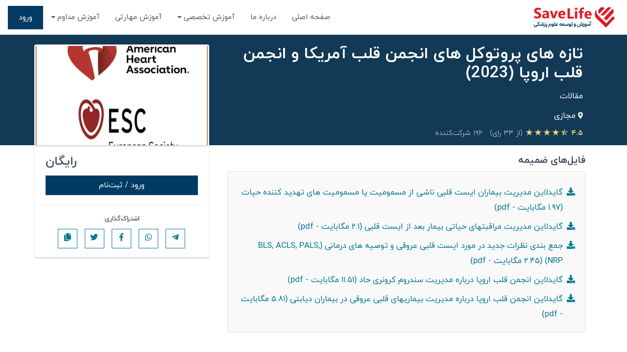

--- FILE ---
content_type: text/html; charset=UTF-8
request_url: https://savelife.ir/course/49382
body_size: 15552
content:
<!doctype html>
                    
<html lang="fa" data-theme="partner-theme">
<head>

    <meta charset="utf-8">
    <meta name="viewport" content="width=device-width, initial-scale=1, shrink-to-fit=no">

            
    <link rel="apple-touch-icon" sizes="180x180" href="https://c501216.parspack.net/c501216/cache-bzg-srv/favicon_thumb_180_s3/c501216/partners/p-262-files/partner-media/thumbnails/690cafaa03f80.png">
    <link rel="icon" type="image/png" sizes="32x32" href="https://c501216.parspack.net/c501216/cache-bzg-srv/favicon_thumb_32_s3/c501216/partners/p-262-files/partner-media/thumbnails/690cafaa03f80.png">
    <link rel="icon" type="image/png" sizes="16x16" href="https://c501216.parspack.net/c501216/cache-bzg-srv/favicon_thumb_16_s3/c501216/partners/p-262-files/partner-media/thumbnails/690cafaa03f80.png">
    <link rel="manifest" href="/site.webmanifest">
    <link rel="mask-icon" href="/safari-pinned-tab.svg" color="#5bbad5">
    <meta name="msapplication-TileColor" content="#da532c">
    <meta name="theme-color" content="#007791">

    
            <!-- Google Analytics -->
                <!-- Google tag (gtag.js) -->


        <!-- End Google Analytics -->
    
                    <link rel="stylesheet" href="/assets/css/bundle.min.css?v=3">
                <script src="/assets/videojs/ie8/videojs-ie8.min.js"></script>

        <style>
                        [data-theme="partner-theme"] {
                            --primary-color: #2078b8;
                            --primary-bg-color: #003b63;
                            --primary-border-color: #003b63;
                            --secondary-bg-color: #123956;
                            --navbar-item-on-hover-color: c5161d;
                        }
        </style>
        <link href="/assets/css/style.css?v=13.11" rel="stylesheet" />
    
    <link href="/assets/bootstrap-star-rating-master/css/star-rating.min.css" rel="stylesheet" />
    <style type="text/css">
        .rating-container .caption {
            display: block;
        }
        .rating-container .filled-stars {
            text-shadow: none;
        }
        .rating-disabled .rating-input, .rating-disabled .rating-stars {
            cursor: default;
        }
        .btns a{
            margin-top: 5px;
        }
        #teacher-onhover-links {
            visibility: hidden;
            opacity: 0;
            transition: visibility 0s, opacity 0.2s linear;
        }
        .teacher-container:hover #teacher-onhover-links {
            display: inline-block;
            visibility: visible;
            opacity: 1;
        }
        .modal {
            overflow-y: auto;
        }
        label {
            margin: 0;
        }
    </style>

    <link rel = "stylesheet" href = "/assets/css/leaflet.css" />
        <title>تازه های پروتوکل های انجمن قلب آمریکا و انجمن قلب اروپا (2023) - ثبت‌نام و اطلاعات تکمیلی - احیاگران طب | آموزش و توسعه علوم پزشکی</title>
    
            <meta name="title" content="احیاگران طب | آموزش و توسعه علوم پزشکی - تازه های پروتوکل های انجمن قلب آمریکا و انجمن قلب اروپا (2023)">
    <meta name="keyword" content="تازه,های,پروتوکل,های,انجمن,قلب,آمریکا,و,انجمن,قلب,اروپا,(2023)">
    <meta name="description" content="تازه های پروتوکل های انجمن قلب آمریکا و انجمن قلب اروپا (2023)">
    <meta property="og:type" content="website">
    <meta property="og:url" content="https://savelife.ir/course/49382">
    <meta property="og:title" content="احیاگران طب | آموزش و توسعه علوم پزشکی - تازه های پروتوکل های انجمن قلب آمریکا و انجمن قلب اروپا (2023)">
    <meta property="og:description" content="تازه های پروتوکل های انجمن قلب آمریکا و انجمن قلب اروپا (2023)">
    <meta property="og:image" itemprop="image" content="https://c501216.parspack.net/c501216/partners/p-262-files/courses/49382/thumbnails/1-658943ff01bfa.jpg">
    <meta property="og:image:secure_url" itemprop="image" content="https://c501216.parspack.net/c501216/partners/p-262-files/courses/49382/thumbnails/1-658943ff01bfa.jpg">
    <meta property="twitter:card" content="summary_large_image">
    <meta property="twitter:url" content="https://savelife.ir/course/49382">
    <meta property="twitter:title" content="احیاگران طب | آموزش و توسعه علوم پزشکی - تازه های پروتوکل های انجمن قلب آمریکا و انجمن قلب اروپا (2023)">
    <meta property="twitter:description" content="تازه های پروتوکل های انجمن قلب آمریکا و انجمن قلب اروپا (2023)">
    <meta property="twitter:image" content="https://c501216.parspack.net/c501216/partners/p-262-files/courses/49382/thumbnails/1-658943ff01bfa.jpg">

    <script type="application/ld+json">
        {
            "@context": "https://schema.org",
            "@type": "Course",
            "name": "تازه های پروتوکل های انجمن قلب آمریکا و انجمن قلب اروپا (2023)",
            "description": "احیاگران طب | آموزش و توسعه علوم پزشکی - تازه های پروتوکل های انجمن قلب آمریکا و انجمن قلب اروپا (2023)",
            "provider": {
                "@type": "Organization",
                "name": "احیاگران طب | آموزش و توسعه علوم پزشکی"
            },
            "aggregateRating": {
                "@type": "AggregateRating",
                "ratingValue": "4.55",
                "bestRating": "5",
                "ratingCount": "33"
            }
        }
    </script>

            <script defer src="https://um.bzg-srv.ir/script.js" data-website-id="7f8cf120-ab16-4099-a402-f6794509dafe"></script>
    
    
    
    

    <script async defer data-website-id="ef430a58-1f24-464a-8bf4-2ef707df427d" src="https://um.bzg-srv.ir:44346/umami.js"></script>
<meta name="enamad" content="71222872" />
<script type="text/javascript">
  !function(){var i="Uhv4QH",a=window,d=document;function g(){var g=d.createElement("script"),s="https://www.goftino.com/widget/"+i,l=localStorage.getItem("goftino_"+i);g.async=!0,g.src=l?s+"?o="+l:s;d.getElementsByTagName("head")[0].appendChild(g);}"complete"===d.readyState?g():a.attachEvent?a.attachEvent("onload",g):a.addEventListener("load",g,!1);}();
</script>

</head>
<body class="rtl" id="body">
<!-- CACHED  -->
<!-- Google Tag Manager (noscript) -->
<!-- End Google Tag Manager (noscript) -->

    <div class="modal fade" id="exampleModal" tabindex="-1" role="dialog" aria-labelledby="exampleModalLabel" aria-hidden="true">
        <div class="modal-dialog modal-sm" role="document">
            <div class="modal-content">
                <div class="modal-header">
                    <h3 class="modal-title font-weight-bold" id="exampleModalLabel">ورود</h3>
                    <button type="button" class="close" data-dismiss="modal" aria-label="Close">
                        <span aria-hidden="true">&times;</span>
                    </button>
                </div>
                <div class="modal-body">

                    <form action="/login" method="post">
                        <div class="form-group">
                            <label for="username">ایمیل یا تلفن همراه</label>
                            <input type="text" tabindex="1" class="form-control ltr" id="username" name="_username" aria-describedby="usernameHelp" placeholder="ایمیل یا تلفن همراه">
                            <small id="usernameHelp" class="form-text text-muted">اطلاعات خصوصی شما محفوظ خواهد ماند.</small>
                        </div>
                        <div class="form-group">
                            <label for="password">رمز عبور</label><div class="float-left"><a class="boxform-forgot" href="/forgot-password">رمز عبور خودم را فراموش کرده‌ام</a></div>
                            <input type="password" tabindex="2" class="form-control ltr" id="password" name="_password" placeholder="پسورد خود را وارد کنید">
                        </div>
                        <button type="submit" tabindex="3" class="btn btn-block btn-danger">ورود</button>
                        <div class="form-group">
                            <input type="checkbox" id="remember_me" name="_remember_me" checked />
                            <label for="remember_me">من را به خاطر بسپار</label>
                        </div>
                    </form>

                </div>
                <div class="modal-footer">
                    <div class="text-center w-100">هنوز عضو نشده‌اید؟<br><a href="/register">اینجا کلیک کنید</a></div>
                </div>
            </div>
        </div>
    </div>

<div id="gototop">
    <span class="btn btn-info rounded-circle"><i class="fas fa-caret-up"></i></span>
</div>

    <div class="modal fade" id="preview-modal" tabindex="-1" role="dialog" aria-labelledby="preview-modalLabel" aria-hidden="true">
        <div class="modal-dialog modal-lg modal-dialog-centered" role="document">
            <div class="modal-content">
                <div class="modal-header">
                    <h4 class="modal-title font-weight-bold" id="preview-modalLabel">پیش نمایش</h4>
                    <button type="button" class="close" data-dismiss="modal" aria-label="Close">
                        <span aria-hidden="true">&times;</span>
                    </button>
                </div>
                <div class="modal-body">

                    <video id="preview_lesson_video" class="video-js vjs-default-skin vjs-big-play-centered"                           controls                            data-setup='{ "playbackRates": [1, 1.5, 2], "inactivityTimeout": 800 }'>
                                            </video>

                </div>

                
            </div>
        </div>
    </div>

                <div class="dark_overlay d-lg-none"></div>
        <div class="overlay-nav d-lg-none">
            <div class="overlay-nav-main">
                <div class="overlay-nav-main-header">
                                            احیاگران طب | آموزش و توسعه علوم پزشکی
                                    </div>
                <ul class="overlay-nav-links">
                    
                                                                        <li class="overlay-nav-link">
                                <a href="#" class="" data-toggle="collapse" data-target="#nav_1" aria-expanded="false" aria-controls="nav_1">
                                    آموزش مداوم
                                </a>
                                <div class="collapse" id="nav_1">
                                                                                                                        <a class="dropdown-item" href="https://savelife.ir/courses/new-courses">غیرحضوری</a>
                                                                                                                                                                <a class="dropdown-item" href="https://savelife.ir/webinars/webinar-drs">وبینارها</a>
                                                                                                            </div>
                            </li>
                                                                                                <li class="overlay-nav-link">
                                <a href="https://savelife.ir/article/%D8%AF%D9%88%D8%B1%D9%87-%D9%87%D8%A7%DB%8C-%DA%A9%D9%88%D8%AA%D8%A7%D9%87-%D9%85%D8%AF%D8%AA-%D9%85%D9%87%D8%A7%D8%B1%D8%AA%DB%8C-%D9%88-%D8%AD%D8%B1%D9%81%D9%87-%D8%A7%DB%8C-%D9%85%D8%B5%D9%88%D8%A8-349576" class="" target="_self">آموزش مهارتی</a>
                            </li>
                                                                                                <li class="overlay-nav-link">
                                <a href="#" class="" data-toggle="collapse" data-target="#nav_3" aria-expanded="false" aria-controls="nav_3">
                                    آموزش تخصصی
                                </a>
                                <div class="collapse" id="nav_3">
                                                                                                                        <a class="dropdown-item" href="https://savelife.ir/courses/httpssavelife">دارای گواهی(دانشجویان علوم پزشکی)</a>
                                                                                                                                                                <a class="dropdown-item" href="https://savelife.ir/courses/1courses">دوره های احیا</a>
                                                                                                                                                                <a class="dropdown-item" href="https://savelife.ir/courses/firstaids">امداد و کمک های اولیه</a>
                                                                                                            </div>
                            </li>
                                                                                                <li class="overlay-nav-link">
                                <a href="https://savelife.ir/about" class="" target="_self"> درباره ما</a>
                            </li>
                                                                                                <li class="overlay-nav-link">
                                <a href="https://savelife.ir/" class="" target="_blank">صفحه اصلی</a>
                            </li>
                                                                                </ul>
            </div>
        </div>
    

            
                <nav class="navbar navbar-expand-lg">

                                                                                <a class="navbar-brand" href="/"><div class="logo"><img src="https://c501216.parspack.net/c501216/cache-bzg-srv/partner_logo_thumb_s3/c501216/partners/p-262-files/partner-media/thumbnails/691c271bdd30c.png" height="45" alt="احیاگران طب | آموزش و توسعه علوم پزشکی" title="احیاگران طب | آموزش و توسعه علوم پزشکی"></div></a>
            
                            <div class="p-0 m-0 d-flex align-items-center">
                                                                                                        <a href="/login?_my_redirect_url=/course/49382" class="btn btn-continue ml-2 ml-2 d-lg-none d-inline-block">ورود</a>
                                                                                                        <button class="navbar-toggler" type="button" data-toggle="collapse" onclick="main.overlayMenuShow();" data-target="" aria-controls="" aria-expanded="false" aria-label="Toggle navigation">
                                <i class="fas fa-bars" style="font-size: 30px"></i>
                            </button>
                                            
                </div>
            
            <div class="collapse navbar-collapse" id="navbarSupportedContent">
                <ul class="navbar-nav mr-auto">
                                                                        <li class="nav-item">
                                <a class="header-item" href="https://savelife.ir/" target="_blank">صفحه اصلی</a>
                            </li>
                                                                                                <li class="nav-item">
                                <a class="header-item" href="https://savelife.ir/about" target="_self"> درباره ما</a>
                            </li>
                                                                                                <li class="nav-item dropdown">
                                <a class="header-item dropdown-toggle" href="#" id="navbarDropdown" role="button" data-toggle="dropdown" aria-haspopup="true" aria-expanded="false">
                                    آموزش تخصصی
                                </a>
                                <div class="dropdown-menu" aria-labelledby="navbarDropdown">
                                                                                                                        <a class="dropdown-item" href="https://savelife.ir/courses/httpssavelife" target="_self">دارای گواهی(دانشجویان علوم پزشکی)</a>
                                                                                                                                                                <a class="dropdown-item" href="https://savelife.ir/courses/1courses" target="_blank">دوره های احیا</a>
                                                                                                                                                                <a class="dropdown-item" href="https://savelife.ir/courses/firstaids" target="_blank">امداد و کمک های اولیه</a>
                                                                                                            </div>
                            </li>
                                                                                                <li class="nav-item">
                                <a class="header-item" href="https://savelife.ir/article/%D8%AF%D9%88%D8%B1%D9%87-%D9%87%D8%A7%DB%8C-%DA%A9%D9%88%D8%AA%D8%A7%D9%87-%D9%85%D8%AF%D8%AA-%D9%85%D9%87%D8%A7%D8%B1%D8%AA%DB%8C-%D9%88-%D8%AD%D8%B1%D9%81%D9%87-%D8%A7%DB%8C-%D9%85%D8%B5%D9%88%D8%A8-349576" target="_self">آموزش مهارتی</a>
                            </li>
                                                                                                <li class="nav-item dropdown">
                                <a class="header-item dropdown-toggle" href="#" id="navbarDropdown" role="button" data-toggle="dropdown" aria-haspopup="true" aria-expanded="false">
                                    آموزش مداوم
                                </a>
                                <div class="dropdown-menu" aria-labelledby="navbarDropdown">
                                                                                                                        <a class="dropdown-item" href="https://savelife.ir/courses/new-courses" target="_self">غیرحضوری</a>
                                                                                                                                                                <a class="dropdown-item" href="https://savelife.ir/webinars/webinar-drs" target="_self">وبینارها</a>
                                                                                                            </div>
                            </li>
                                            
                                                                                                                                            <li class="nav-item">
                                        <a href="/login?_my_redirect_url=/course/49382" class="btn btn-continue">ورود</a>
                                    </li>
                                                                                                                            
                </ul>
            </div>
        </nav>
    


<div id="guide_sidebar" class="">
    <a class="" id="guide_sidebar_close_btn" style="font-size: 1.25rem; position:absolute; left: 10px; top: 10px;" href="javascript:void(0)"><i class="fas fa-times"></i></a>
    <div id="guide_sidebar_body">
    </div>
</div>

<div class="wrapper" style="height: auto !important; min-height: 100vh; position: relative;">

    
    

    <div id="bodyarea" class="h-100" style="padding-bottom: 245px;">

        <div class="modal fade" tabindex="-1" role="dialog" id="general_info_modal">
    <div class="modal-dialog" role="document">
        <div class="modal-content">
            <div class="modal-header">
                <h3></h3>
                <button type="button" class="close" data-dismiss="modal" aria-label="Close">
                    <span aria-hidden="true">&times;</span>
                </button>
            </div>
            <div class="position-absolute w-100 h-100 bg-white justify-content-center align-items-center d-none loading" style="top: 0; left: 0; z-index: 2;">
                <i class="fas fa-spinner fa-spin fa-4x"></i>
            </div>
            <div class="modal-body">
            </div>
        </div>
    </div>
</div>

        

        <div class="modal fade p-0" id="settings_summary_modal" tabindex="-1" role="dialog">
    <div class="modal-dialog modal-lg" role="document">
        <div class="modal-content">
            <div>
                <button style=" padding: 0.5rem 0.5rem 0 0.5rem;" type="button" class="close" data-dismiss="modal" aria-label="Close">
                    <span aria-hidden="true">&times;</span>
                </button>
            </div>
            <div class="modal-body p-1 p-sm-3" style="padding-top: 0 !important;">
                <div class="border" style="border-radius: 10px; overflow: hidden">
                    <div class="bg-info p-2 text-center text-white">
                        <h3><i class="fas fa-cog"></i> خلاصه تنظیمات</h3>
                        <h5 id="settings_summary_course_title"></h5>
                    </div>
                    <div class="row py-2">
                        <div class="col-md-6 col-sm-12" id="settings_summary_top_right">
                        </div>
                        <div class="col-md-6 col-sm-12" id="settings_summary_top_left">
                        </div>
                    </div>
                </div>

                <div class="row no-gutters">
                    <div class="col-6 pl-1" id="settings_summary_right">
                    </div>
                    <div class="col-6 pr-1" id="settings_summary_left">
                    </div>
                </div>
            </div>
            <div class="modal-footer">
                <button type="button" class="btn btn-grey" data-dismiss="modal">بستن</button>
            </div>
        </div>
    </div>
</div>

        
    <div style="font-size: 1.1em; line-height: 1.9;">
    <div class="info-bar" style="padding-top: 10px; padding-bottom: 0px;">
        <div class="container" style="padding-right: 5px; padding-left: 5px;">
            <div class="row">
                <div class="col-md-8">
                    <div class="meta-box" style="padding-right: 0; padding-left: 0;">
                                                <h1 style="font-size: 2em;">تازه های پروتوکل های انجمن قلب آمریکا و انجمن قلب اروپا (2023)</h1>
                                                <h4 style="font-weight:inherit;line-height: 1.5em;" class="pt-2">مقالات</h4>
                                                <h4 style="font-weight:inherit;line-height: 1.5em;" class="pt-2">
                            <span class="fa fa-map-marker-alt smaller"></span>
                                                            مجازی
                                                    </h4>

                        <div class="excerpt"></div>
                                                    <div class="meta-data course-metadata">
                                <span style="color: #fde16d; font-weight: 700;">۴.۵</span>
                                <span class="ltr d-inline-block">
                                <input id="input-id" name="input-name" type="number" class="rating" min="1" max="5" step="0.1" data-readonly="true" data-hover-enabled="false" data-show-caption="false" data-show-clear="false" data-size="xsm" data-language="fa" value="4.545455">
                            </span>
                                <span>(از ۳۳ رای)</span> &nbsp;
                                <span>۱۹۲ شرکت‌کننده</span>
                            </div>
                                                                    </div>

                </div>

                <div class="col-md-4 sticky-area">
                    <div class="row">
                        <div class="info-box-outer">
                            <div class="info-box-wrapper">
                                <div class="info-box">
                                    <div class="thumb visible-onhover-container">
                                        <img src="https://c501216.parspack.net/c501216/cache-bzg-srv/course_big_thumb_s3/c501216/partners/p-262-files/courses/49382/thumbnails/1-658943ff01bfa.jpg" alt="تازه های پروتوکل های انجمن قلب آمریکا و انجمن قلب اروپا (2023)" loading="lazy" height="286px" width="493px">
                                                                            </div>

                                    <div class="info-box-container">
                                                                                <div class="price-box text-left">
                                                                                                                                        <span class="discount">
                                                                                                    </span>
                                                                                        <span class="price">
                                                                                                                                                            رایگان                                                                                                                                                </span>
                                        </div>
                                                                                
                                        <div class="btns">
                                             
                                                                                                                                                                                                                                                                                          <a href="/course/49382/register" class="btn btn-block btn-continue"> ورود / ثبت‌نام</a>
                                                                                                                        
                                                                                                                                                              
                                                                                                                                                                                        

                                                                                      </div>

                                        
                                        
                                        <div class="includes visible-onhover-container">
                                                                                                                                                                            </div>

                                                                                <div class="sharebuttons">
                                            <h5>اشتراک‌گذاری:</h5>
                                            <a class="btn btn-outline-primary" target="_blank" href="https://telegram.me/share/url?url=https://savelife.ir/course/49382&text=تازه های پروتوکل های انجمن قلب آمریکا و انجمن قلب اروپا (2023)" data-toggle="tooltip" title="اشتراک‌گذاری در تلگرام"><i class="fab fa-telegram-plane"></i></a>
                                            <a class="btn btn-outline-primary" target="_blank" href="https://api.whatsapp.com/send?text=https://savelife.ir/course/49382" data-action="share/whatsapp/share" data-toggle="tooltip" title="اشتراک‌گذاری در واتساپ"><i class="fab fa-whatsapp"></i></a>
                                            <a class="btn btn-outline-primary" target="_blank" href="https://www.facebook.com/sharer/sharer.php?u=https://savelife.ir/course/49382" data-toggle="tooltip" title="اشتراک‌گذاری در فیسبوک"><i class="fab fa-facebook-f"></i></a>
                                            <a class="btn btn-outline-primary" target="_blank" href="https://twitter.com/intent/tweet?text=https://savelife.ir/course/49382" data-toggle="tooltip" title="اشتراک‌گذاری در توییتر"><i class="fab fa-twitter"></i></a>
                                            <a class="btn btn-outline-primary copy_link_btn" href="#" data-text-to-copy="https://savelife.ir/course/49382" data-toggle="tooltip" title="کپی آدرس"><i class="fa fa-copy"></i></a>
                                                                                    </div>
                                        
                                    </div>
                                </div>
                            </div>
                        </div>
                    </div>
                </div>

            </div>
        </div>
    </div>

    <div class="container" style="padding-right: 0; padding-left: 0;">
        <div class="row">
            <div class="col-sm-12 d-md-none">
                <div class="info-box mt-3">
                    <div class="thumb visible-onhover-container">
                        <img src="https://c501216.parspack.net/c501216/cache-bzg-srv/course_big_thumb_s3/c501216/partners/p-262-files/courses/49382/thumbnails/1-658943ff01bfa.jpg" alt="تازه های پروتوکل های انجمن قلب آمریکا و انجمن قلب اروپا (2023)" loading="lazy" height="286px" width="493px">
                                            </div>

                    <div class="info-box-container">
                                                <div class="price-box text-left">
                                                                                        <span class="discount">
                                                                    </span>
                                                        <span class="price">
                                                                                                            رایگان                                                                                                </span>
                        </div>
                        
                        
                                                                                                                                                                                                            <a href="/course/49382/register" class="btn btn-block btn-continue"> ورود / ثبت‌نام</a>
                                                                                
                                                                                                
                            
                            
                        
                        
                        
                        <div class="includes visible-onhover-container">
                                                                                                            </div>

                                                <div class="sharebuttons">
                            <h5>اشتراک‌گذاری:</h5>
                            <a class="btn btn-outline-primary" target="_blank" href="https://telegram.me/share/url?url=https://savelife.ir/course/49382&text=تازه های پروتوکل های انجمن قلب آمریکا و انجمن قلب اروپا (2023)" data-toggle="tooltip" title="اشتراک‌گذاری در تلگرام"><i class="fab fa-telegram-plane"></i></a>
                            <a class="btn btn-outline-primary" target="_blank" href="https://api.whatsapp.com/send?text=https://savelife.ir/course/49382" data-action="share/whatsapp/share" data-toggle="tooltip" title="اشتراک‌گذاری در واتساپ"><i class="fab fa-whatsapp"></i></a>
                            <a class="btn btn-outline-primary" target="_blank" href="https://www.facebook.com/sharer/sharer.php?u=https://savelife.ir/course/49382" data-toggle="tooltip" title="اشتراک‌گذاری در فیسبوک"><i class="fab fa-facebook-f"></i></a>
                            <a class="btn btn-outline-primary" target="_blank" href="https://twitter.com/home?status=https://savelife.ir/course/49382" data-toggle="tooltip" title="اشتراک‌گذاری در توییتر"><i class="fab fa-twitter"></i></a>
                            <a class="btn btn-outline-primary copy_link_btn" href="#" data-text-to-copy="https://savelife.ir/course/49382" data-toggle="tooltip" title="کپی آدرس"><i class="fa fa-copy"></i></a>
                                                    </div>
                        
                    </div>
                </div>
            </div>
            <div class="col-md-8">

                
                
                
                        











            <h3 style="margin-top: 20px">فایل‌های ضمیمه</h3>
        <div class="section what-will-get" style="margin-top: 10px">
            <div class="row d-flex flex-column">
                                                        <div class="mt-2">
                                                                                                                            <a class="attachment d-flex" href="/course/49382/attachment-48708/download?url=/course/49382" target="_blank">
                            <span class="ml-2"><i class="fas fa-download"></i></span><span class="" style="flex: 1;"> گایدلاین مدیریت بیماران ایست قلبی ناشی از مسمومیت یا مسمومیت های تهدید کننده حیات (۱.۹۷ مگابایت - pdf)</span>
                        </a>
                                            </div>
                                                        <div class="mt-2">
                                                                                                                            <a class="attachment d-flex" href="/course/49382/attachment-48709/download?url=/course/49382" target="_blank">
                            <span class="ml-2"><i class="fas fa-download"></i></span><span class="" style="flex: 1;"> گایدلاین مدیریت مراقبتهای حیاتی بیمار بعد از ایست قلبی (۲.۱ مگابایت - pdf)</span>
                        </a>
                                            </div>
                                                        <div class="mt-2">
                                                                                                                            <a class="attachment d-flex" href="/course/49382/attachment-48710/download?url=/course/49382" target="_blank">
                            <span class="ml-2"><i class="fas fa-download"></i></span><span class="" style="flex: 1;"> جمع بندی نظرات جدید در مورد ایست قلبی عروقی و توصیه های درمانی (BLS, ACLS, PALS, NRP) (۲.۴۵ مگابایت - pdf)</span>
                        </a>
                                            </div>
                                                        <div class="mt-2">
                                                                                                                            <a class="attachment d-flex" href="/course/49382/attachment-48711/download?url=/course/49382" target="_blank">
                            <span class="ml-2"><i class="fas fa-download"></i></span><span class="" style="flex: 1;"> گایدلاین انجمن قلب اروپا درباره مدیریت سندروم کرونری حاد (۱۱.۵۱ مگابایت - pdf)</span>
                        </a>
                                            </div>
                                                        <div class="mt-2">
                                                                                                                            <a class="attachment d-flex" href="/course/49382/attachment-48712/download?url=/course/49382" target="_blank">
                            <span class="ml-2"><i class="fas fa-download"></i></span><span class="" style="flex: 1;"> گایدلاین انجمن قلب اروپا درباره مدیریت بیماریهای قلبی عروقی در بیماران دیابتی (۵.۸۱ مگابایت - pdf)</span>
                        </a>
                                            </div>
                                            </div>
        </div>
    
            <div class="section">
            <h3>فهرست مطالب
                (برای مشاهده <a href="/course/49382/register">وارد</a> شوید)
            </h3>
            <div class="curr">

                                                                                        <div class="card curr-card">
                        <div class="card-header" id="heading-1">
                            <div class="card-header-container" data-toggle="collapse" data-target="#collapse-1" aria-expanded="true" aria-controls="collapse-1">

                                <div class="d-flex">
                                    <div class=" font-weight-bold" style="flex: 1">
                                        <i class="fas fa-minus curr-item-state"></i> تازه های پروتوکل های انجمن قلب آمریکا و انجمن قلب اروپا (2023)
                                    </div>
                                                                                                                                            </div>

                            </div>
                        </div>

                        <div id="collapse-1" class="collapse show" aria-labelledby="heading-1">
                            <div class="card-body">

                                                                                                        <div class="d-flex curr-item">
                                                                                    <div  style="flex: 1;">
                                                                                                    <i class="fas fa-file-alt"></i>
                                                 تازه های پروتوکل های انجمن قلب آمریکا و انجمن قلب اروپا (2023)
                                            </div>
                                                                                                                                                                </div>
                                
                            </div>
                        </div>
                    </div>
                
            </div>
        </div>
    
                    
    




    

                                                
        <hr>
        <div class="section" >
    <div class="d-flex justify-content-between" id="comment_title">
        <div class="d-flex">
            <h3 style="font-size: 1.5rem">نظرات <span class="text-danger" style="font-size: 1.2rem">(۲۳)</span></h3>
                    </div>
            </div>
        <div class="row m-0" id="commnets-row">
        
    
                    
    <div class="col-sm-12 more-comments px-2"  id="comment_2798367">
        <div class="d-flex justify-content-between">
            <div class="d-flex align-items-end">
                <span class="font-weight-bold ml-2" style="font-size: 0.9rem">
                                            سید ابوالفضل هاشمی
                                    </span>
                                <span class="text-muted" style="font-size: 0.7rem">
                    ۱۴۰۴/۰۴/۰۶ ۲۲:۴۹
                </span>
            </div>
            <div id="reply_icon_2798367">
                            </div>
        </div>
        <div>
            <p style="font-weight: 300; white-space: pre-line; word-wrap: break-word">خوب</p>
        </div>
        <div id="reply_form_2798367" class="reply-form-collapse collapse" aria-labelledby="heading-2798367" style="flex: 1">
                    </div>
                <div id="comment_links_2798367"
             style="display: flex; justify-content: flex-end;">
                    </div>

        
    </div>
    <hr class="w-100 my-1">

                    
    <div class="col-sm-12 more-comments px-2"  id="comment_2759349">
        <div class="d-flex justify-content-between">
            <div class="d-flex align-items-end">
                <span class="font-weight-bold ml-2" style="font-size: 0.9rem">
                                            سحر میرزایی
                                    </span>
                                    <span class="ltr d-inline-block ml-2" style="margin-bottom: -5px;">
                        <input id="input-id" name="input-name" type="number" class="rating" min="1" max="5" step="0.1" data-readonly="true" data-hover-enabled="false" data-show-caption="false" data-show-clear="false" data-size="xs" data-language="fa" value="4.50">
                    </span>
                                <span class="text-muted" style="font-size: 0.7rem">
                    ۱۴۰۴/۰۳/۰۱ ۲۰:۵۴
                </span>
            </div>
            <div id="reply_icon_2759349">
                            </div>
        </div>
        <div>
            <p style="font-weight: 300; white-space: pre-line; word-wrap: break-word">123</p>
        </div>
        <div id="reply_form_2759349" class="reply-form-collapse collapse" aria-labelledby="heading-2759349" style="flex: 1">
                    </div>
                <div id="comment_links_2759349"
             style="display: flex; justify-content: flex-end;">
                    </div>

        
    </div>
    <hr class="w-100 my-1">

                    
    <div class="col-sm-12 more-comments px-2"  id="comment_2728197">
        <div class="d-flex justify-content-between">
            <div class="d-flex align-items-end">
                <span class="font-weight-bold ml-2" style="font-size: 0.9rem">
                                            یعقوب آهور
                                    </span>
                                    <span class="ltr d-inline-block ml-2" style="margin-bottom: -5px;">
                        <input id="input-id" name="input-name" type="number" class="rating" min="1" max="5" step="0.1" data-readonly="true" data-hover-enabled="false" data-show-caption="false" data-show-clear="false" data-size="xs" data-language="fa" value="5.00">
                    </span>
                                <span class="text-muted" style="font-size: 0.7rem">
                    ۱۴۰۴/۰۱/۲۷ ۰۸:۳۳
                </span>
            </div>
            <div id="reply_icon_2728197">
                            </div>
        </div>
        <div>
            <p style="font-weight: 300; white-space: pre-line; word-wrap: break-word">بسیار عالی و مفید</p>
        </div>
        <div id="reply_form_2728197" class="reply-form-collapse collapse" aria-labelledby="heading-2728197" style="flex: 1">
                    </div>
                <div id="comment_links_2728197"
             style="display: flex; justify-content: flex-end;">
                    </div>

        
    </div>
    <hr class="w-100 my-1">

                    
    <div class="col-sm-12 more-comments px-2"  id="comment_2709947">
        <div class="d-flex justify-content-between">
            <div class="d-flex align-items-end">
                <span class="font-weight-bold ml-2" style="font-size: 0.9rem">
                                            علی حیدری
                                    </span>
                                    <span class="ltr d-inline-block ml-2" style="margin-bottom: -5px;">
                        <input id="input-id" name="input-name" type="number" class="rating" min="1" max="5" step="0.1" data-readonly="true" data-hover-enabled="false" data-show-caption="false" data-show-clear="false" data-size="xs" data-language="fa" value="4.50">
                    </span>
                                <span class="text-muted" style="font-size: 0.7rem">
                    ۱۴۰۴/۰۱/۰۱ ۱۴:۱۸
                </span>
            </div>
            <div id="reply_icon_2709947">
                            </div>
        </div>
        <div>
            <p style="font-weight: 300; white-space: pre-line; word-wrap: break-word">عالی</p>
        </div>
        <div id="reply_form_2709947" class="reply-form-collapse collapse" aria-labelledby="heading-2709947" style="flex: 1">
                    </div>
                <div id="comment_links_2709947"
             style="display: flex; justify-content: flex-end;">
                    </div>

        
    </div>
    <hr class="w-100 my-1">

                    
    <div class="col-sm-12 more-comments px-2"  id="comment_2696719">
        <div class="d-flex justify-content-between">
            <div class="d-flex align-items-end">
                <span class="font-weight-bold ml-2" style="font-size: 0.9rem">
                                            اسماعیل ملایجردی
                                    </span>
                                    <span class="ltr d-inline-block ml-2" style="margin-bottom: -5px;">
                        <input id="input-id" name="input-name" type="number" class="rating" min="1" max="5" step="0.1" data-readonly="true" data-hover-enabled="false" data-show-caption="false" data-show-clear="false" data-size="xs" data-language="fa" value="4.50">
                    </span>
                                <span class="text-muted" style="font-size: 0.7rem">
                    ۱۴۰۳/۱۲/۱۴ ۱۲:۱۳
                </span>
            </div>
            <div id="reply_icon_2696719">
                            </div>
        </div>
        <div>
            <p style="font-weight: 300; white-space: pre-line; word-wrap: break-word">با تشکر از اساتید محترم همه مباحث عالی هستند</p>
        </div>
        <div id="reply_form_2696719" class="reply-form-collapse collapse" aria-labelledby="heading-2696719" style="flex: 1">
                    </div>
                <div id="comment_links_2696719"
             style="display: flex; justify-content: flex-end;">
                    </div>

        
    </div>
    <hr class="w-100 my-1">

                    
    <div class="col-sm-12 more-comments px-2"  id="comment_2542932">
        <div class="d-flex justify-content-between">
            <div class="d-flex align-items-end">
                <span class="font-weight-bold ml-2" style="font-size: 0.9rem">
                                            نصیر جدگال
                                    </span>
                                <span class="text-muted" style="font-size: 0.7rem">
                    ۱۴۰۳/۰۸/۰۱ ۱۶:۴۲
                </span>
            </div>
            <div id="reply_icon_2542932">
                            </div>
        </div>
        <div>
            <p style="font-weight: 300; white-space: pre-line; word-wrap: break-word">سلام</p>
        </div>
        <div id="reply_form_2542932" class="reply-form-collapse collapse" aria-labelledby="heading-2542932" style="flex: 1">
                    </div>
                <div id="comment_links_2542932"
             style="display: flex; justify-content: flex-end;">
                    </div>

        
    </div>
    <hr class="w-100 my-1">

                    
    <div class="col-sm-12 more-comments px-2"  id="comment_2541402">
        <div class="d-flex justify-content-between">
            <div class="d-flex align-items-end">
                <span class="font-weight-bold ml-2" style="font-size: 0.9rem">
                                            ابراهیم امانی تهرانی
                                    </span>
                                <span class="text-muted" style="font-size: 0.7rem">
                    ۱۴۰۳/۰۷/۲۹ ۱۸:۳۵
                </span>
            </div>
            <div id="reply_icon_2541402">
                            </div>
        </div>
        <div>
            <p style="font-weight: 300; white-space: pre-line; word-wrap: break-word">سلام اموزشها بسیار کاربردی است.</p>
        </div>
        <div id="reply_form_2541402" class="reply-form-collapse collapse" aria-labelledby="heading-2541402" style="flex: 1">
                    </div>
                <div id="comment_links_2541402"
             style="display: flex; justify-content: flex-end;">
                    </div>

        
    </div>
    <hr class="w-100 my-1">

                    
    <div class="col-sm-12 more-comments px-2"  id="comment_2534835">
        <div class="d-flex justify-content-between">
            <div class="d-flex align-items-end">
                <span class="font-weight-bold ml-2" style="font-size: 0.9rem">
                                            قاسم عباسی
                                    </span>
                                    <span class="ltr d-inline-block ml-2" style="margin-bottom: -5px;">
                        <input id="input-id" name="input-name" type="number" class="rating" min="1" max="5" step="0.1" data-readonly="true" data-hover-enabled="false" data-show-caption="false" data-show-clear="false" data-size="xs" data-language="fa" value="5.00">
                    </span>
                                <span class="text-muted" style="font-size: 0.7rem">
                    ۱۴۰۳/۰۷/۲۲ ۰۷:۴۶
                </span>
            </div>
            <div id="reply_icon_2534835">
                            </div>
        </div>
        <div>
            <p style="font-weight: 300; white-space: pre-line; word-wrap: break-word">عالی</p>
        </div>
        <div id="reply_form_2534835" class="reply-form-collapse collapse" aria-labelledby="heading-2534835" style="flex: 1">
                    </div>
                <div id="comment_links_2534835"
             style="display: flex; justify-content: flex-end;">
                    </div>

        
    </div>
    <hr class="w-100 my-1">

                    
    <div class="col-sm-12 more-comments px-2"  id="comment_2526790">
        <div class="d-flex justify-content-between">
            <div class="d-flex align-items-end">
                <span class="font-weight-bold ml-2" style="font-size: 0.9rem">
                                            شادی ایمانی خانی
                                    </span>
                                <span class="text-muted" style="font-size: 0.7rem">
                    ۱۴۰۳/۰۷/۰۹ ۱۸:۰۲
                </span>
            </div>
            <div id="reply_icon_2526790">
                            </div>
        </div>
        <div>
            <p style="font-weight: 300; white-space: pre-line; word-wrap: break-word">با تشکر</p>
        </div>
        <div id="reply_form_2526790" class="reply-form-collapse collapse" aria-labelledby="heading-2526790" style="flex: 1">
                    </div>
                <div id="comment_links_2526790"
             style="display: flex; justify-content: flex-end;">
                    </div>

        
    </div>
    <hr class="w-100 my-1">

                    
    <div class="col-sm-12 more-comments px-2"  id="comment_2217329">
        <div class="d-flex justify-content-between">
            <div class="d-flex align-items-end">
                <span class="font-weight-bold ml-2" style="font-size: 0.9rem">
                                            سعید یوسفی
                                    </span>
                                    <span class="ltr d-inline-block ml-2" style="margin-bottom: -5px;">
                        <input id="input-id" name="input-name" type="number" class="rating" min="1" max="5" step="0.1" data-readonly="true" data-hover-enabled="false" data-show-caption="false" data-show-clear="false" data-size="xs" data-language="fa" value="5.00">
                    </span>
                                <span class="text-muted" style="font-size: 0.7rem">
                    ۱۴۰۳/۰۲/۲۰ ۲۳:۲۵
                </span>
            </div>
            <div id="reply_icon_2217329">
                            </div>
        </div>
        <div>
            <p style="font-weight: 300; white-space: pre-line; word-wrap: break-word">سپاس</p>
        </div>
        <div id="reply_form_2217329" class="reply-form-collapse collapse" aria-labelledby="heading-2217329" style="flex: 1">
                    </div>
                <div id="comment_links_2217329"
             style="display: flex; justify-content: flex-end;">
                    </div>

        
    </div>
    <hr class="w-100 my-1">

                    
    <div class="col-sm-12 more-comments px-2"  id="comment_2209372">
        <div class="d-flex justify-content-between">
            <div class="d-flex align-items-end">
                <span class="font-weight-bold ml-2" style="font-size: 0.9rem">
                                            شیرین راکعی
                                    </span>
                                    <span class="ltr d-inline-block ml-2" style="margin-bottom: -5px;">
                        <input id="input-id" name="input-name" type="number" class="rating" min="1" max="5" step="0.1" data-readonly="true" data-hover-enabled="false" data-show-caption="false" data-show-clear="false" data-size="xs" data-language="fa" value="5.00">
                    </span>
                                <span class="text-muted" style="font-size: 0.7rem">
                    ۱۴۰۳/۰۲/۱۴ ۱۴:۴۵
                </span>
            </div>
            <div id="reply_icon_2209372">
                            </div>
        </div>
        <div>
            <p style="font-weight: 300; white-space: pre-line; word-wrap: break-word">عالی ممنونم</p>
        </div>
        <div id="reply_form_2209372" class="reply-form-collapse collapse" aria-labelledby="heading-2209372" style="flex: 1">
                    </div>
                <div id="comment_links_2209372"
             style="display: flex; justify-content: flex-end;">
                    </div>

        
    </div>
    <hr class="w-100 my-1">

                    
    <div class="col-sm-12 more-comments px-2"  id="comment_2209370">
        <div class="d-flex justify-content-between">
            <div class="d-flex align-items-end">
                <span class="font-weight-bold ml-2" style="font-size: 0.9rem">
                                            شیرین راکعی
                                    </span>
                                    <span class="ltr d-inline-block ml-2" style="margin-bottom: -5px;">
                        <input id="input-id" name="input-name" type="number" class="rating" min="1" max="5" step="0.1" data-readonly="true" data-hover-enabled="false" data-show-caption="false" data-show-clear="false" data-size="xs" data-language="fa" value="5.00">
                    </span>
                                <span class="text-muted" style="font-size: 0.7rem">
                    ۱۴۰۳/۰۲/۱۴ ۱۴:۴۵
                </span>
            </div>
            <div id="reply_icon_2209370">
                            </div>
        </div>
        <div>
            <p style="font-weight: 300; white-space: pre-line; word-wrap: break-word">عالی</p>
        </div>
        <div id="reply_form_2209370" class="reply-form-collapse collapse" aria-labelledby="heading-2209370" style="flex: 1">
                    </div>
                <div id="comment_links_2209370"
             style="display: flex; justify-content: flex-end;">
                    </div>

        
    </div>
    <hr class="w-100 my-1">

                    
    <div class="col-sm-12 more-comments px-2"  id="comment_2206796">
        <div class="d-flex justify-content-between">
            <div class="d-flex align-items-end">
                <span class="font-weight-bold ml-2" style="font-size: 0.9rem">
                                            ابوالفضل دارافرین
                                    </span>
                                    <span class="ltr d-inline-block ml-2" style="margin-bottom: -5px;">
                        <input id="input-id" name="input-name" type="number" class="rating" min="1" max="5" step="0.1" data-readonly="true" data-hover-enabled="false" data-show-caption="false" data-show-clear="false" data-size="xs" data-language="fa" value="4.50">
                    </span>
                                <span class="text-muted" style="font-size: 0.7rem">
                    ۱۴۰۳/۰۲/۱۱ ۲۲:۰۴
                </span>
            </div>
            <div id="reply_icon_2206796">
                            </div>
        </div>
        <div>
            <p style="font-weight: 300; white-space: pre-line; word-wrap: break-word">عالی</p>
        </div>
        <div id="reply_form_2206796" class="reply-form-collapse collapse" aria-labelledby="heading-2206796" style="flex: 1">
                    </div>
                <div id="comment_links_2206796"
             style="display: flex; justify-content: flex-end;">
                    </div>

        
    </div>
    <hr class="w-100 my-1">

                    
    <div class="col-sm-12 more-comments px-2"  id="comment_2149373">
        <div class="d-flex justify-content-between">
            <div class="d-flex align-items-end">
                <span class="font-weight-bold ml-2" style="font-size: 0.9rem">
                                            مهدی فرهنگی
                                    </span>
                                    <span class="ltr d-inline-block ml-2" style="margin-bottom: -5px;">
                        <input id="input-id" name="input-name" type="number" class="rating" min="1" max="5" step="0.1" data-readonly="true" data-hover-enabled="false" data-show-caption="false" data-show-clear="false" data-size="xs" data-language="fa" value="5.00">
                    </span>
                                <span class="text-muted" style="font-size: 0.7rem">
                    ۱۴۰۳/۰۱/۰۹ ۰۹:۵۹
                </span>
            </div>
            <div id="reply_icon_2149373">
                            </div>
        </div>
        <div>
            <p style="font-weight: 300; white-space: pre-line; word-wrap: break-word">عالی بود</p>
        </div>
        <div id="reply_form_2149373" class="reply-form-collapse collapse" aria-labelledby="heading-2149373" style="flex: 1">
                    </div>
                <div id="comment_links_2149373"
             style="display: flex; justify-content: flex-end;">
                    </div>

        
    </div>
    <hr class="w-100 my-1">

                    
    <div class="col-sm-12 more-comments px-2"  id="comment_2103569">
        <div class="d-flex justify-content-between">
            <div class="d-flex align-items-end">
                <span class="font-weight-bold ml-2" style="font-size: 0.9rem">
                                            مهدی فرهی
                                    </span>
                                    <span class="ltr d-inline-block ml-2" style="margin-bottom: -5px;">
                        <input id="input-id" name="input-name" type="number" class="rating" min="1" max="5" step="0.1" data-readonly="true" data-hover-enabled="false" data-show-caption="false" data-show-clear="false" data-size="xs" data-language="fa" value="0.50">
                    </span>
                                <span class="text-muted" style="font-size: 0.7rem">
                    ۱۴۰۲/۱۲/۱۷ ۱۳:۱۷
                </span>
            </div>
            <div id="reply_icon_2103569">
                            </div>
        </div>
        <div>
            <p style="font-weight: 300; white-space: pre-line; word-wrap: break-word">m</p>
        </div>
        <div id="reply_form_2103569" class="reply-form-collapse collapse" aria-labelledby="heading-2103569" style="flex: 1">
                    </div>
                <div id="comment_links_2103569"
             style="display: flex; justify-content: flex-end;">
                    </div>

        
    </div>
    <hr class="w-100 my-1">

        
    

    </div>
            <div class="col-sm-12 text-center">
            <a class=" smaller" href="#" id="morecomments" >مشاهده بیشتر </a>
        </div>
    </div>

    



                
            </div>

                

            
            <div class="col-md-4"> </div>
        </div>
    </div>


    
    <div class="modal fade" tabindex="-1" role="dialog" id="teacher-add-modal">
        <div class="modal-dialog" role="document">
            <div class="modal-content">
                <div class="modal-header">
                    <h3>افزودن مدرس</h3>
                    <div id="search_teacher_loading" class="mr-3" style="font-size: 16px"></div>
                    <button type="button" class="close" data-dismiss="modal" aria-label="Close">
                        <span aria-hidden="true">&times;</span>
                    </button>
                </div>
                <div class="modal-body">
                    <div id="teacher-add-modal-box"></div>
                    <form action="/" method="post" id="find-teacher">
                        <div class="form-group">
                            <label for="teacher-username">
                                                                    شماره تلفن همراه/ ایمیل
                                                            </label>
                            <div style="position:relative;">
                                <input type="text" class="form-control" id="teacher-username" name="_username" value="" autocomplete="off" dir="auto" autofocus>
                            </div>
                        </div>
                                                    <div class="form-group">
                                <button class="btn btn-continue" type="submit">تایید</button>
                            </div>
                                            </form>
                </div>
            </div>
        </div>
    </div>
    <div class="modal fade" tabindex="-1" role="dialog" id="teacher-add-new-modal">
        <div class="modal-dialog" role="document">
            <div class="modal-content">
                <div class="modal-header">
                    <h3>افزودن مدرس</h3>
                    <button type="button" class="close" data-dismiss="modal" aria-label="Close">
                        <span aria-hidden="true">&times;</span>
                    </button>
                </div>
                <div class="modal-body">
                </div>
            </div>
        </div>
    </div>
    <div class="modal fade" tabindex="-1" role="dialog" id="teacher-add-cur-modal">
        <div class="modal-dialog" role="document">
            <div class="modal-content">
                <div class="modal-header">
                    <h3>افزودن مدرس</h3>
                    <button type="button" class="close" data-dismiss="modal" aria-label="Close">
                        <span aria-hidden="true">&times;</span>
                    </button>
                </div>
                <div class="modal-body">
                </div>
            </div>
        </div>
    </div>
        </div>
    </div>

    <div class="clearfix"></div>

            <footer id="base_footer" style="position: absolute; bottom: 0; width: 100%; min-height: 170px;">
            <div class="footer-top-bar">
                <div class="container">
                    <div class="row">
                        <div class="col-12 font-weight-bold pr-3">احیاگران طب | آموزش و توسعه علوم پزشکی</div>
                        <div class="col-12">مجری دوره‌های مهارتی و حرفه‌ای مصوب وزارت بهداشت - مرکز همکار آموزش مداوم - توانمندسازی کادر درمان و دانشجویان علوم پزشکی -  ارائه آموزش‌های تخصصی احیاء - خدمات پژوهش در آموزش و سلامت</div>
                    </div>
                </div>
            </div>


            <div class="footer-bot-bar">
                                    <div class="logo text-center">
                                                    <a referrerpolicy="origin" target="_blank" href="https://trustseal.enamad.ir/?id=126893&amp;Code=92G2oyFHhX7VLrmMrRE9"><img referrerpolicy="origin" src="https://Trustseal.eNamad.ir/logo.aspx?id=126893&amp;Code=92G2oyFHhX7VLrmMrRE9" alt="" style="cursor:pointer" id="92G2oyFHhX7VLrmMrRE9"></a>
                        
                                                                                    <a href="https://bozorgraah.com" target="_blank" class="ml-3"><img class="d-inline" src="/assets/img/logo-03.png" loading="lazy" height="35" alt="بزرگراه" title="بزرگـــــراه"></a>
                                                    
                        
                                                                                                                            <a href="/"><img class="d-inline" src="https://c501216.parspack.net/c501216/cache-bzg-srv/partner_footer_logo_thumb_s3/c501216/partners/p-262-files/partner-media/thumbnails/691c271cad4fd.png" loading="lazy" height="35" alt="احیاگران طب | آموزش و توسعه علوم پزشکی" title="احیاگران طب | آموزش و توسعه علوم پزشکی"></a>                    </div>
                                <div class="col-md-6 text-center">
                                        <div style="font-size: 0.8em;">
                                                <div class="float-right m-2 mt-3"> موسسه آموزشی و پژوهشی احیاگران طب </div>
                                            </div>
                </div>
                <div class="col-md-6" style="font-size: 0.8em;">
                    
                    
                                            <div class="float-left m-2 mt-3"><a href="/contact">تماس با ما</a></div>

                                                
                        
                                                                                    <div class="float-left m-2 mt-3"><a href="/privacy-policy">حریم شخصی</a></div>
                                                        <div class="float-left m-2 mt-3"><a href="/about">درباره</a></div>
                                                            </div>
            </div>
        </footer>
    
</div>


        <script src="/assets/js/bundle.min.js?v=2"></script>
        <script src="/assets/js/main.js?v=8.2"></script>


    <script>

        var webinarIds = {};
        var seminarIds = {};
        $(document).ready(function () {
            fitText('.coursetitle');
            $('#flash_message_modal').modal('show');

            height = $('#base_footer').height();
            $('#base_footer').css('height',height);
            $('#bodyarea').css('padding-bottom',height);
            onVisibilityChange(null); //load courses which are in viewport, on page load
        })

        $('.user-guide-icon').on('click', function (e) {
            e.stopPropagation();
            const guideTitle = $(this).attr('data-title');

                        ga('send', 'event', 'Help', 'click', guideTitle);
            
            if ($(this).hasClass('guide-sidebar-open-btn')) {
                let url = "/get-user-guide/**title**";
                url = url.replace('**title**', guideTitle);
                openGuideSidebar(url);
            }
        });

        const isMobile = "";
        let ajaxCall = null;
        let timeoutCounter = 0;
        let timeout = {};

        function onVisibilityChange(el) {
            $('.load-courses-ajax:not(.loaded, .loading)').each(function () {
                if (isElementInViewport(($(this))[0])) {
                    var type = $(this).attr('data-type');
                    if (type === 'category') {
                        loadCourses($(this));
                    } else /*if (type === 'partner' || type === 'shared-course')*/ {
                        var url = "/get-group-courses-ajax/**group**";
                        url = url.replace('**group**', $(this).attr('data-group'));
                        el_data = $(this).data();
                        url_queries = '?';
                        for (const [key, value] of Object.entries(el_data)) {
                            url_queries += `${key}=${value}&`;
                        }
                        url = url + url_queries;

                        loadCourses($(this), url);
                    }
                }
            });
        }

        $(document).on('click', '.load-courses-retry', function (event) {
            event.preventDefault();
            const timeoutId = $(this).attr('data-timeout-id');
            const el = $(this).closest('.load-courses-ajax');
            el.find('.swiper-container').html('<div class="d-flex justify-content-center align-items-center h-100 w-100" style="background-color: #eee"><i class="fa fa-spinner fa-spin fa-2x"></i></div>')
            clearTimeout(timeout[timeoutId]);
            loadCourses(el);
        });

        function loadCourses(el, url = null) {
            el.removeClass('loaded');
            el.addClass('loading');

            if (!url) {
                var type = el.attr('data-type');
                if (type === 'category') {
                    url = "/category-**categoryId**/courses/**type**";
                    url = url.replace('**categoryId**', el.attr('data-category'));
                    url = url.replace('**type**', el.attr('data-course-type'));
                } else /*if (type === 'partner' || type === 'shared-course') */ {
                    url = "/get-group-courses-ajax/**group**";
                    url = url.replace('**group**', el.attr('data-group'));
                }
            }
            const that = el;
            var swiperContainer = el.find('.swiper-container');
            ajaxCall = $.ajax({
                url: url,
                type: 'GET',
                dataType: 'json',
                cache: false,
                timeout: (site_timeout * 1000),
                async: true,
                success: function (data) {
                    webinarIds[data.swiperClass] = data.webinarIds;
                    seminarIds[data.swiperClass] = data.seminarIds;
                    swiperContainer.addClass(data.swiperClass);
                    if (!el.attr('data-page')) {
                        el.attr('data-page', data.isLastPage ? -1 : 1);
                    }
                    if (data.isNavigationBtnNeeded){
                        swiperContainer.append(`
                            <div class="swiper-button-next ${data.swiperClass}"></div>
                            <div class="swiper-button-prev ${data.swiperClass}"></div>
                        `);
                    }
                    that.removeClass('loading');
                    that.addClass('loaded');
                    var swiper;
                    if (isMobile) {
                        swiper = new Swiper(`.swiper-container${data.swiperClass ? '.' + data.swiperClass : ''}`, {
                            slidesPerView: 'auto',
                            spaceBetween: 10,
                        });
                    } else {
                        swiper = new Swiper(`.swiper-container${data.swiperClass ? '.' + data.swiperClass : ''}`, {
                            slidesPerView: 'auto',
                            spaceBetween: 10,
                            navigation: {
                                nextEl: `.swiper-button-next${data.swiperClass ? '.' + data.swiperClass : ''}`,
                                prevEl: `.swiper-button-prev${data.swiperClass ? '.' + data.swiperClass : ''}`
                            },
                        });
                    }
                    swiper.removeAllSlides();
                    swiper.appendSlide(data.html);

                    $('.rating').rating();
                    fitText(`.${data.swiperClass} .coursetitle`);

                    swiper.on('reachEnd', function () {
                        return;
                        if (that.hasClass('loading')) {
                            return;
                        }


                        if (parseInt(el.attr('data-page')) !== -1) {
                            swiper.appendSlide(courseCardSkeleton);
                            that.removeClass('loaded');
                            that.addClass('loading');

                            ajaxCall = $.ajax({
                                url: url + (url.includes('?') ? '&pageNum=' : '?pageNum') + (parseInt(el.attr('data-page')) + 1),
                                type: 'GET',
                                dataType: 'json',
                                cache: false,
                                timeout: (site_timeout * 1000),
                                async: true,
                                data: {
                                    'webinarFetchedIds': webinarIds[data.swiperClass],
                                    'seminarFetchedIds': seminarIds[data.swiperClass]
                                },
                                success: function (data) {
                                    if (data.swiperClass in webinarIds) {
                                        webinarIds[data.swiperClass] = webinarIds[data.swiperClass].concat(data.webinarIds);
                                    } else {
                                        webinarIds[data.swiperClass] = data.webinarIds;
                                    }

                                    if (data.swiperClass in seminarIds) {
                                        seminarIds[data.swiperClass] = seminarIds[data.swiperClass].concat(data.seminarIds);
                                    } else {
                                        seminarIds[data.swiperClass] = data.seminarIds;
                                    }

                                    swiperContainer.find('.course-card-skeleton').remove();
                                    if (data.html.trim() !== '') {
                                        swiper.appendSlide(data.html);
                                        swiper.update();
                                        fitText(`.${data.swiperClass} .coursetitle`);
                                        $('.rating').rating();
                                        if (data.isLastPage) {
                                            el.attr('data-page', -1);
                                        } else {
                                            el.attr('data-page', parseInt(el.attr('data-page')) + 1);
                                        }
                                    } else {
                                        // means no more courses to fetch
                                        el.attr('data-page', -1);
                                        swiper.update();
                                    }
                                },
                                error: function (response) {
                                    swiperContainer.find('.course-card-skeleton').remove();
                                },
                                complete: function () {
                                    that.removeClass('loading');
                                    that.addClass('loaded');
                                }
                            });
                        }
                    })

                },
                error: function (response) {
                    that.removeClass('loading');
                    that.addClass('loaded');
                    const error = response.responseJSON ? response.responseJSON.message : 'خطا در دریافت اطلاعات.';
                    const shouldChangeDom = !that.find('.error-container').length;
                    if (shouldChangeDom) { //create new timeout key/value
                        timeoutCounter++;

                        swiperContainer.html(`
                            <div class="h-100 w-100 d-flex align-items-center justify-content-center flex-column error-container" style="background-color: #eee">
                                <span class="text-danger mb-2">${error}</span>
                                <button class="btn btn-outline-info load-courses-retry retry-btn" data-timeout-id="e-${timeoutCounter}"><i class="fas fa-redo"></i> تلاش مجدد</button>
                            </div>
                        `);

                        timeout[`e-${timeoutCounter}`] = setTimeout(function () {
                            loadCourses(that);
                        }, 10000);

                    } else { //update last timeout value
                        const timeoutId = that.find('.retry-btn').attr('data-timeout-id');
                        timeout[timeoutId] = setTimeout(function () {
                            loadCourses(that);
                        }, 10000);
                    }
                }
            });
        }
        $(window).on('resize scroll', onVisibilityChange);

    </script>

    <!-- Default Statcounter code for Bozorgraah.com
    https://bozorgraah.com -->
        <!-- End of Statcounter Code -->

    

    <script>
        var admins = {"0":1,"1":728,"2":25920,"3":34231,"4":91073,"5":142850,"6":217833,"7":348903,"8":519781,"9":678381,"10":728693,"11":865755,"12":1921771,"13":454155,"14":83,"15":419,"17":32041};
        var canUserComment = false;
        var currentUser = null;
                    </script>
    <script src="/assets/bootstrap-star-rating-master/js/star-rating.min.js"></script>
    <script src="/assets/bootstrap-star-rating-master/js/locales/fa.js"></script>
    <script src="/assets/js/tinymce/tinymce.min.js"></script>
    <script src="/assets/js/tinymce/jquery.tinymce.min.js"></script>
    <script src="/assets/js/comments.js"></script>
    <script>
        var player = videojs('preview_video');

        player.controlBar.addChild('button', {
            text: "F15",
            tabIndex: 3
        },5).addClass("forward-15");
        $(".forward-15").addClass("cursor-pointer");
        $(".forward-15").html('<span class="fa-layers fa-fw">' +
            '    <i class="fas fa-redo"></i>' +
            '    <span class="fa-layers-text" data-fa-transform="shrink-8">15</span>' +
            '  </span>');

        player.controlBar.addChild('button', {
            text: "B15",
            tabIndex: 3
        },5).addClass("backward-15");
        $(".backward-15").addClass("cursor-pointer");
        $(".backward-15").html('<span class="fa-layers fa-fw">' +
            '    <i class="fas fa-undo"></i>' +
            '    <span class="fa-layers-text" data-fa-transform="shrink-8">15</span>' +
            '  </span>');

        $(document).on('click', '.forward-15', function(){
            player.currentTime(player.currentTime() + 15);
        });

        $(document).on('click', '.backward-15', function(){
            player.currentTime(player.currentTime() - 15);
        });

        player.ready(function() {
            this.hotkeys({
                volumeStep: 0.1,
                seekStep: 5,
                enableModifiersForNumbers: false,
                alwaysCaptureHotkeys: true,
                enableVolumeScroll: false
            });
                    });

        /*player.analytics({
            events: [
                {
                    name: 'play',
                    label: 'video play',
                    action: 'play',
                },
                {
                    name: 'pause',
                    label: 'video pause',
                    action: 'pause',
                },
                {
                    name: 'ended',
                    label: 'video ended',
                    action: 'ended',
                },
                {
                    name: 'fullscreenchange',
                    label: {
                        open: 'video fullscreen open',
                        exit: 'video fullscreen exit'
                    },
                    action: 'fullscreen change',
                },
                {
                    name: 'volumechange',
                    label: 'volume changed',
                    action: 'volume changed',
                },
                {
                    name: 'resize',
                    label: 'resize',
                    action: 'resize',
                },
                {
                    name: 'error',
                    label: 'error',
                    action: 'error',
                },
                {
                    name: 'resize',
                    label: 'resize',
                    action: 'resize',
                },
                {
                    name: 'resolutionchange',
                    action: 'resolution change',
                },
                {
                    name: 'timeupdate',
                    action: 'time updated',
                }
            ]
        });*/

        title = 'پیش نمایش دوره/لندینگ: ' + 'تازه های پروتوکل های انجمن قلب آمریکا و انجمن قلب اروپا (2023)';

        player.analytics({
            events: [
                {
                    name: 'play',
                    label: title,
                    action: 'play',
                },
                {
                    name: 'pause',
                    label: title,
                    action: 'pause',
                },
                {
                    name: 'ended',
                    label: title,
                    action: 'ended',
                },
                {
                    name: 'fullscreenchange',
                    label: {
                        open: title + ' fullscreen open',
                        exit: title + ' fullscreen exit'
                    },
                    action: 'fullscreen change',
                },
                {
                    name: 'volumechange',
                    label: title,
                    action: 'volume changed',
                },
                {
                    name: 'error',
                    label: title,
                    action: 'error',
                },
                {
                    name: 'resize',
                    label: title,
                    action: 'resize',
                },
                {
                    name: 'resolutionchange',
                    label: title,
                    action: 'resolution change',
                },
                {
                    name: 'timeupdate',
                    label: title,
                    action: 'time updated',
                }
            ]
        });

        player.on('fullscreenchange', function(e) {
            if (player.isFullscreen()) {
                $("#preview_video").css('height','100%');
            } else {
                $("#preview_video").css('height','360px');
            }
        });

        var player2 = videojs('preview_lesson_video');

        player2.controlBar.addChild('button', {
            text: "F15",
            tabIndex: 3
        },5).addClass("forward2-15");
        $(".forward2-15").addClass("cursor-pointer");
        $(".forward2-15").html('<span class="fa-layers fa-fw">' +
            '    <i class="fas fa-redo"></i>' +
            '    <span class="fa-layers-text" data-fa-transform="shrink-8">15</span>' +
            '  </span>');

        player2.controlBar.addChild('button', {
            text: "B15",
            tabIndex: 3
        },5).addClass("backward2-15");
        $(".backward2-15").addClass("cursor-pointer");
        $(".backward2-15").html('<span class="fa-layers fa-fw">' +
            '    <i class="fas fa-undo"></i>' +
            '    <span class="fa-layers-text" data-fa-transform="shrink-8">15</span>' +
            '  </span>');

        $(document).on('click', '.forward2-15', function(){
            player2.currentTime(player2.currentTime() + 15);
        });

        $(document).on('click', '.backward2-15', function(){
            player2.currentTime(player2.currentTime() - 15);
        });

        player2.ready(function() {
            this.hotkeys({
                volumeStep: 0.1,
                seekStep: 5,
                enableModifiersForNumbers: false,
                alwaysCaptureHotkeys: true,
                enableVolumeScroll: false
            });
                    });

        /*player2.analytics({
            events: [
                {
                    name: 'play',
                    label: 'video play',
                    action: 'play',
                },
                {
                    name: 'pause',
                    label: 'video pause',
                    action: 'pause',
                },
                {
                    name: 'ended',
                    label: 'video ended',
                    action: 'ended',
                },
                {
                    name: 'fullscreenchange',
                    label: {
                        open: 'video fullscreen open',
                        exit: 'video fullscreen exit'
                    },
                    action: 'fullscreen change',
                },
                {
                    name: 'volumechange',
                    label: 'volume changed',
                    action: 'volume changed',
                },
                {
                    name: 'resize',
                    label: 'resize',
                    action: 'resize',
                },
                {
                    name: 'error',
                    label: 'error',
                    action: 'error',
                },
                {
                    name: 'resize',
                    label: 'resize',
                    action: 'resize',
                },
                {
                    name: 'resolutionchange',
                    action: 'resolution change',
                },
                {
                    name: 'timeupdate',
                    action: 'time updated',
                }
            ]
        });*/

        player2.on('fullscreenchange', function(e) {
            if (player2.isFullscreen()) {
                $("#preview_lesson_video").css('height','100%');
            } else {
                $("#preview_lesson_video").css('height','360px');
            }
        });

        function sendMsg(msg) {
            setTimeout(function (){
                window.ReactNativeWebView.postMessage(msg);
            },600);
        }

        /*function sendMsg(msg) {
            onBridgeReady(msg,function(msg) {
                window.ReactNativeWebView.postMessage(msg,"*");
            });
        }

        function onBridgeReady(msg,cb) {
            if (window.ReactNativeWebView.postMessage.length !== 1) {
                setTimeout(function() {
                    onBridgeReady(msg,cb)
                }, 200);
            } else {
                cb(msg);
            }
        }*/

    </script>

    <script>
        $("#morecomments").click(function (event) {
            event.preventDefault();
            let payload = {
                is_teacher: '0',
                url: "/COURSE/49382/load-more-comments",
            };
            loadMoreComments($(this), payload);        })
    </script>

    <script>
                var swiper = new Swiper('.swiper-container', {
            slidesPerView: 'auto',
            spaceBetween: 10,
            //slidesOffsetBefore: -10,
            //slidesOffsetAfter: 0
            navigation: {
                nextEl: '.swiper-button-next',
                prevEl: '.swiper-button-prev'
            },
            //pagination: {
            //    el: '.swiper-pagination',
            //   clickable: true
            //}
        });
            </script>

    <script>
        tinymce.init({
            selector: '.mysimpletextarea',
            branding: false,
            language: 'fa_IR',
            plugins: "directionality, paste, textcolor, paste",
            directionality :"rtl",
            content_css : '/assets/font/iranyekan/css/fontiran.css,/assets/css/style.css',
            document_base_url : "https://savelife.ir/",
            menubar: false,
            toolbar: 'undo redo | cut copy paste pastetext | bold underline strikethrough | forecolor | ltr rtl',
            textcolor_map: [
                "FF0000", "Red"
            ],
            paste_as_text: true,
            statusbar: false,
            forced_root_block : false
        });
    </script>
    <script>
        function findUser (userId, findByUsername) {
            const username = $('#teacher-username').val();
            let teacherAddUrl = "/instructor/course-49382/teacher-add/step2" + "?usr=**username**&modal-add=1&url=/course/49382";
            $.ajax({
                url: "/instructor/course-49382/teacher/add-ajax",
                type: 'POST',
                dataType: 'json',
                timeout: (site_timeout * 1000),
                async: true,
                cache: false,
                data: {
                    userId: userId,
                    username: username,
                    findByUsername,
                },
                beforeSend: function () {
                    $('#teacher-add-modal-box').html('<i class="fa fa-spinner fa-spin text-center" style="font-size: 1.5rem"></i>');
                },
                success: function (data) {
                    teacherAddUrl = teacherAddUrl.replace('**username**', data.username);
                    $('#teacher-add-modal').modal('hide');
                    const body = '' +
                        '<div style="background-color: #eee; border-radius: 10px" class="p-2">' +
                        (data.avatarUrl ? '<img class="rounded-circle mb-2" src="' + data.avatarUrl + '" alt="' + data.firstname+ ' ' + data.lastname + '" width="64" height="64">' : '') +
                        '   <p><b>نام و نام خانوادگی: </b>'+ data.lastname + '، ' + data.firstname +'</p>' +
                        '   <p><b>شماره تلفن همراه: </b>'+ data.mobile +'</p>' +
                        '   <p><b>ایمیل: </b><span class="d-inline-block ltr mr-1">'+ data.email +'</span></p>' +
                        '   <p><b>نقش: </b>'+ data.role +'</p>' +
                        '</div>' +
                        '<hr>' +
                        '<form name="form" method="post" action="'+ teacherAddUrl +'">' +
                        '   <div id="form">' +
                        '   <div class="form-group">' +
                        '       <label for="shortDescription-cur">توضیحات</label>' +
                        '       <textarea id="shortDescription-cur" name="_shortDescription" class="mysimpletextarea form-control" autofocus></textarea>' +
                        '   </div>' +
                        '   <div class="form-group">' +
                        '       <div class="form-check">' +
                        '           <input type="checkbox" id="isSuperAdmin" name="_isSuperAdmin" class="form-check-input" value="1" />' +
                        '           <label class="form-check-label" for="isSuperAdmin">مدیر دوره (امکان ویرایش)</label>' +
                        '       </div>' +
                        '   </div>' +
                        '   <div class="form-group">' +
                        '       <div class="form-check">' +
                        '           <input type="checkbox" id="canViewCourse" name="_canViewCourse" class="form-check-input" value="1" checked="checked" />' +
                        '           <label class="form-check-label" for="canViewCourse">مشاهده گزارش‌های دوره</label>' +
                        '       </div>' +
                        '   </div>' +
                        '   <div class="form-group">' +
                        '       <div class="form-check">' +
                        '           <input type="checkbox" id="isPublic" name="_isPublic" class="form-check-input" value="1" checked="checked" />' +
                        '           <label class="form-check-label" for="isPublic">نمایش اسم و توضیحات در صفحه معرفی</label>' +
                        '       </div>' +
                        '   </div>' +
                        '   <div class="form-group">' +
                        '       <button type="submit" id="submit" name="submit" class="btn btn-continue btn">ثبت تغییرات</button>' +
                        '   </div>' +
                        '   <input type="hidden" id="_token" name="_token" value="h7Ps_B69c1Qd2yEnt3Z23CZOdpsyW33iNFrHllSRwS8" />' +
                        '   </div>' +
                        '</form>' +
                        '';
                    $('#teacher-add-cur-modal .modal-body').html(body);
                    tinyMCE.remove('#shortDescription-cur');
                    tinymce.init({
                        selector: '#shortDescription-cur',
                        branding: false,
                        language: 'fa_IR',
                        plugins: "directionality, paste, textcolor, paste",
                        directionality :"rtl",
                        content_css : '/assets/font/iranyekan/css/fontiran.css,/assets/css/style.css',
                        document_base_url : "https://savelife.ir/",
                        menubar: false,
                        toolbar: 'undo redo | cut copy paste pastetext | bold underline strikethrough | forecolor | ltr rtl',
                        textcolor_map: [
                            "FF0000", "Red"
                        ],
                        paste_as_text: true,
                        statusbar: false,
                        forced_root_block : false
                    });
                    $('#teacher-add-modal-box').html('');
                    $('#teacher-add-cur-modal').modal('show');
                    return false;
                },
                error: function (response) {
                    if (response.status === 404) {
                        teacherAddUrl = teacherAddUrl.replace('**username**', response.responseJSON.username);
                        $('#teacher-add-modal').modal('hide');
                        const body = '' +
                            '<form name="form" method="post" action="' + teacherAddUrl + '">' +
                            '   <div id="form">' +
                            '   <div class="form-group mb-1">' +
                            '       <label for="namePrefix">عنوان</label>' +
                            '       <input type="text" id="namePrefix" name="_namePrefix" class="form-control" autofocus>' +
                            '       <small class="text-muted">مثال: دکتر</small>' +
                            '   </div>' +
                            '   <div class="form-group">' +
                            '       <label for="firstname">نام</label>' +
                            '       <input type="text" id="firstname" name="_firstname" class="form-control">' +
                            '   </div>' +
                            '   <div class="form-group">' +
                            '       <label for="lastname">نام خانوادگی</label>' +
                            '       <input type="text" id="lastname" name="_lastname" class="form-control">' +
                            '   </div>' +
                            '   <div class="form-group">' +
                            '       <label for="username">شماره تلفن همراه/ایمیل</label>' +
                            '       <input type="text" id="username" name="_username" class="form-control ltr" disabled value="' + response.responseJSON.username + '">' +
                            '   </div>' +
                            '   <div class="form-group">' +
                            '       <label for="shortDescription-new">توضیحات / خلاصه رزومه</label>' +
                            '       <textarea id="shortDescription-new" name="_shortDescription" class="mysimpletextarea form-control"></textarea>' +
                            '   </div>' +
                            '   <div class="form-group">' +
                            '       <div class="form-check">' +
                            '           <input type="checkbox" id="isSuperAdmin" name="_isSuperAdmin" class="form-check-input" value="1" />' +
                            '           <label class="form-check-label" for="isSuperAdmin">مدیر دوره (امکان ویرایش)</label>' +
                            '       </div>' +
                            '   </div>' +
                            '   <div class="form-group">' +
                            '       <div class="form-check">' +
                            '           <input type="checkbox" id="canViewCourse" name="_canViewCourse" class="form-check-input" value="1" checked="checked" />' +
                            '           <label class="form-check-label" for="canViewCourse">مشاهده گزارش‌های دوره</label>' +
                            '       </div>' +
                            '   </div>' +
                            '   <div class="form-group">' +
                            '       <div class="form-check">' +
                            '           <input type="checkbox" id="isPublic" name="_isPublic" class="form-check-input" value="1" checked="checked" />' +
                            '           <label class="form-check-label" for="isPublic">نمایش اسم و توضیحات در صفحه معرفی</label>' +
                            '       </div>' +
                            '   </div>' +
                            '   <div class="form-group">' +
                            '       <button type="submit" id="submit" name="submit" class="btn btn-continue btn">ثبت تغییرات</button>' +
                            '   </div>' +
                            '   <input type="hidden" id="_token" name="_token" value="h7Ps_B69c1Qd2yEnt3Z23CZOdpsyW33iNFrHllSRwS8" />' +
                            '   </div>' +
                            '</form>' +
                            '';

                        $('#teacher-add-new-modal .modal-body').html(body);
                        tinyMCE.remove('#shortDescription-new');
                        tinymce.init({
                            selector: '#shortDescription-new',
                            branding: false,
                            language: 'fa_IR',
                            plugins: "directionality, paste, textcolor, paste",
                            directionality :"rtl",
                            content_css : '/assets/font/iranyekan/css/fontiran.css,/assets/css/style.css',
                            document_base_url : "https://savelife.ir/",
                            menubar: false,
                            toolbar: 'undo redo | cut copy paste pastetext | bold underline strikethrough | forecolor | ltr rtl',
                            textcolor_map: [
                                "FF0000", "Red"
                            ],
                            paste_as_text: true,
                            statusbar: false,
                            forced_root_block : false
                        });
                        $('#teacher-add-modal-box').html('');
                        $('#teacher-add-new-modal').modal('show');
                        return false;
                    } else {
                        $('#teacher-add-modal-box').html('<alert class="alert alert-danger mb-2 d-block">'+(response.responseJSON ? response.responseJSON : 'خطایی رخ داد.')+'</alert>');
                    }
                }
            });
            return false;
        }

        $('.add-teacher-btn').on('click', function (e) {
            $('#teacher-add-modal-box').html('');
            $('#teacher-add-modal #teacher-username').val('');
            $('#teacher-add-modal').modal('show');
        })
    </script>

    <script>
        
        $(document).ready(function () {
            $('#find-teacher').on('submit', function (event) {
                event.preventDefault();
                                    findUser(0, true);
                            })

            $('.modal').on('shown.bs.modal', function() {
                $(this).find('[autofocus]').focus();
            });
        });

    </script>

    <script>
        function publishComment(comment_id) {
            var env = '';
                        var url = env+'/instructor/change-comment-status/comment-'+comment_id+'/1?t=c7193387df4250bb9eef791e56.GfaxGMZUbuN_s7IRUgv-8V9-8-CdXF6P8LHOYioBdgU.Ia7jT7YCWrYlgug8Y36SxDMcvbqvbijmmeC3Vm11ITZosuEggi4loCzwgg&isApi=1&course_id=49382';
            let payload = {
                url: url,
                commentId: comment_id,
            };
            publishCommentAjax(payload);
        }

        $(document).on("submit", ".comment-form", function(event){
            event.preventDefault();
            var commentId = $(this).attr('data-id');
            var url = '';
            if (commentId) {
                url = "/COURSE/49382/comment-**commentId**/reply?t=c7193387df4250bb9eef791e56.GfaxGMZUbuN_s7IRUgv-8V9-8-CdXF6P8LHOYioBdgU.Ia7jT7YCWrYlgug8Y36SxDMcvbqvbijmmeC3Vm11ITZosuEggi4loCzwgg";
                url = url.replace('**commentId**', commentId);
            } else {
                url = "/COURSE/49382/new-comment-ajax?t=c7193387df4250bb9eef791e56.GfaxGMZUbuN_s7IRUgv-8V9-8-CdXF6P8LHOYioBdgU.Ia7jT7YCWrYlgug8Y36SxDMcvbqvbijmmeC3Vm11ITZosuEggi4loCzwgg";
            }
            handleCommentFormSubmit($(this), commentId, url);
        });

        $(document).on("click", ".load-more-replies", function(event){
            event.preventDefault();
            var commentId = $(this).attr('data-id');
            var url = "/COURSE/comment-**commentId**/load-more-replies";
            url = url.replace('**commentId**', commentId);
            let payload = {
                url: url,
            };
            loadMoreReplies($(this), payload);
        })
    </script>

    

    






</body>
</html>

--- FILE ---
content_type: text/css
request_url: https://savelife.ir/assets/css/style.css?v=13.11
body_size: 10504
content:
@import url(../font/iranyekan/css/fontiran.css);
/*nav.navbar {
	background-color: #ffcc00 !important;
}*/

[data-theme="default"] {
	--primary-color: #ec5252;
	--primary-bg-color: #ec5252;
	--primary-border-color: #e72424;
	--secondary-bg-color: #29303b;
}

[data-theme="green"] {
	--primary-color: #23897b;
	--primary-bg-color: #23897b;
	--primary-border-color: #137664;
	--secondary-bg-color: #244145;
}

[data-theme="purple"] {
	--primary-color: #7b2dbf;
	--primary-bg-color: #7b2dbf;
	--primary-border-color: #540bb0;
	--secondary-bg-color: #240046;
}

[data-theme="blue"] {
	--primary-color: #2078b8;
	--primary-bg-color: #2078b8;
	--primary-border-color: #164c70;
	--secondary-bg-color: #123956;
}

.sf-toolbar {
	direction: ltr !important;
}

html, body, div, span, applet, object, iframe, h5, h6, p, blockquote, pre, a, abbr, acronym, address, big, cite, code, del, dfn, em, font, ins, kbd, q, s, samp, small, strike, strong, sub, sup, tt, var, dl, dt, dd, ol, ul, li, fieldset, form, label, legend, table, caption, tbody, tfoot, thead, tr, th, td, input, h1, h2, h3, h4, h5, h6 {
	/*direction: rtl;*/
	font-family: iranyekan, Samim, Tahoma, Open Sans,Helvetica Neue,Helvetica,Arial,sans-serif;
}

h1, h2, h3, h4, h5 {
	font-weight: bold;
}

h3 {
	font-size: 1.2em;
}

h4 {
	font-size: 1em;
}

h5 {
	font-size: 0.8em;
}

html, body {
	/*height: 100%;*/
}

body {
	font-size: 15px;
	line-height: 1.8;
	color: #3C4858;
	background-color: #fff;
}

a {
	color: var(--a-color, #007791);
}

a:hover {
	color: #003845;
	text-decoration: none;
}

a:focus {
	color: var(--a-focus-color,#ff0000);
	text-decoration: none;
}

label {
	margin-bottom: 0.2rem;
}

.ltr {
	direction: ltr !important;
}

.cursor-pointer {
	cursor: pointer;
}

.btn:active, button:active, input[type=button]:active, input[type=submit]:active {
	-webkit-transform: translateY(4px);
	-moz-transform: translateY(4px);
	-ms-transform: translateY(4px);
	-o-transform: translateY(4px);
	transform: translateY(4px);
}

#bodyarea {
	/*padding:10px 0;*/
}

.list-unstyled {
	padding-left: 0;
	padding-right: 0;
	list-style: none;
}

/* bootstrap */
.btn {
	border-radius: 0;
}

.btn-outline-primary {
	color: #007791;
	border-color: #007791;
}

.btn-outline-primary:hover {
	background-color: #007791;
	border-color: #007791;
}

.btn-outline-primary:focus, .btn-outline-primary.focus {
	box-shadow: 0 0 0 0.2rem rgba(0, 119, 145, 0.5);
}

.btn-outline-primary.disabled, .btn-outline-primary:disabled {
	color: #007791;
}

.btn-outline-primary:not(:disabled):not(.disabled):active, .btn-outline-primary:not(:disabled):not(.disabled).active,
.show > .btn-outline-primary.dropdown-toggle {
	background-color: #007791;
	border-color: #007791;
}

.btn-outline-primary:not(:disabled):not(.disabled):active:focus, .btn-outline-primary:not(:disabled):not(.disabled).active:focus,
.show > .btn-outline-primary.dropdown-toggle:focus {
	box-shadow: 0 0 0 0.2rem rgba(0, 119, 145, 0.5);
}

.btn-outline-secondary:hover {
	color: #686f7a;
	background-color: #f2f3f5;
	border-color: #505763;
}

.btn-danger {
	color: #fff;
	background-color: #ec5252;
	border-color: #ec5252;
}

.btn-danger:hover {
	color: #fff;
	background-color: #c82333;
	border-color: #bd2130;
}

.btn-danger:focus, .btn-danger.focus {
	box-shadow: 0 0 0 0.2rem rgba(236, 82, 82, 0.5);
}

.btn-danger.disabled, .btn-danger:disabled {
	color: #fff;
	background-color: #ec5252;
	border-color: #ec5252;
}

.btn-danger:not(:disabled):not(.disabled):active, .btn-danger:not(:disabled):not(.disabled).active,
.show > .btn-danger.dropdown-toggle {
	color: #fff;
	background-color: #bd2130;
	border-color: #b21f2d;
}

.btn-danger:not(:disabled):not(.disabled):active:focus, .btn-danger:not(:disabled):not(.disabled).active:focus,
.show > .btn-danger.dropdown-toggle:focus {
	box-shadow: 0 0 0 0.2rem rgba(236, 82, 82, 0.5);
}

.pagination {
	padding-right: 0;
}

.page-item:first-child .page-link, .page-item:last-child .page-link {
	border-top-right-radius: 0rem;
	border-bottom-right-radius: 0rem;
	border-top-left-radius: 0rem;
	border-bottom-left-radius: 0rem;
}

.page-item:first-child .page-link {
	border-top-right-radius: .25rem;
	border-bottom-right-radius: .25rem;
}

.page-item:last-child .page-link {
	border-top-left-radius: .25rem;
	border-bottom-left-radius: .25rem;
}

.rtl .form-check-input {
	margin-left: -1.25rem;
	margin-right: inherit;
}

/* bootstrap */

.message-bar {
	background-color: #007791;
	color: #eee;
	font-size: 15px;
	padding: 5px;
	text-align: center;
}

.header-bar {
	background: #fff;
	box-shadow: 0 0 1px 1px rgba(20,23,28,.1), 0 3px 1px 0 rgba(20,23,28,.1);
	display: block;
	position: relative;
	/*z-index: 1010;*/
	height: 80px;
	padding: 10px;
}

nav.navbar {
	/*padding-top: 3px !important;*/
	/*padding-bottom: 3px !important;*/
	box-shadow: 0 0 1px 1px rgba(20,23,28,.1), 0 3px 1px 0 rgba(20,23,28,.1);
}
.navbar-form {
	margin-top: 0;
	margin-bottom: 0;
}

.navbar-form .form-control {
	width: 50%;
}

.navbar-form .form-group {
	margin-top: 0;
}

.dark-bar {
	background: linear-gradient(rgb(41, 48, 59), rgb(41, 48, 59), rgb(41, 48, 59));
	position: relative;
	padding-top: 30px;
	padding-bottom: 30px;
	color: #ffffff;
}

.info-bar {
	background: var(--secondary-bg-color);
	position: relative;
	padding-top: 30px;
	padding-bottom: 30px;
}

.info-box-outer {
	position: relative;
	z-index: 1020;
	display: none;
}

.info-box-wrapper {
	position: absolute;
	display: block;
	padding: 10px;
	z-index: 20;
}

.fixed-box {
	position: fixed !important;
	top: 10px !important;
}

.info-box {
	background-color: #fff;
	box-shadow: rgba(20, 23, 28, 0.1) 0px 0px 1px 1px, rgba(20, 23, 28, 0.1) 0px 3px 1px 0px;
	color: rgb(80, 87, 99);
	border-radius: 4px;
	padding: 3px;
}

.meta-box {
	color: #fff;
	padding: 10px;
}

.meta-box .meta-data {
	color: #eee;
	margin-top: 10px;
}

.meta-box .meta-data span {
	/*margin-left: 10px;*/
}

.meta-box .meta-data span i {
	/*font-size: 1em;*/
	/*color: #eee;*/
}

.header-fixed-bar {
	pointer-events: none;
	position: fixed;
	top: 0px;
	z-index: 1015;
	background-color: rgba(41, 48, 59, 0.8);
	color: #fff;
	width: 100%;
	padding: 10px;
	display: none;
}

.what-will-get {
	background-color: rgb(249, 249, 249);
	border-width: 1px;
	border-style: solid;
	border-color: rgb(222, 223, 224);
	border-image: initial;
	padding: 20px;
}

.fa-li {
	right: -2em;
	left: auto;
}

.what-will-get .what-will-get-item {
	margin: 10px 0;
}
.section {
	margin: 40px 0;
}
.section img {
	max-width: 100% !important;
	height: auto !important;
}
.dashboard-section {
	padding: 40px 0;
	border-bottom: 1px solid rgb(222,223,224);
}

.footer-top-bar {
	background-color: #e8e9eb;
	padding: 10px;
	font-size: 0.8em;
}

.footer-mid-bar {
	padding: 20px 10px;
	border-bottom: 1px solid rgb(222,223,224);
}

.footer-bot-bar {
	padding: 5px;
	border-bottom: 6px solid #a94442;
}

.logo {
	/*height: 40px;*/
	text-align: center;
	display: flex;
	justify-content: center;
	align-items: center;
}

.navbar-nav a {
}

.navbar-nav > li {
	display: inline;
}

.rtl .navbar-nav .nav-item+.nav-item {
	margin-right: 0;
}

.navbar-nav > li > a:not(.usermenu) {
	padding-top: 10px;
	padding-bottom: 10px;
}

.navbar-nav > li > a > i {
	padding-top: 7px;
	padding-bottom: 7px;
}

.navbar .navbar-brand {
	margin-right: 0 !important;
}

.dark-bar .thumb img, .info-box .thumb img {
	width: 100% !important;
	height: auto !important;
}

.info-box .thumb {
	box-shadow: rgba(20, 23, 28, 0.1) 0px 0px 1px 1px, rgba(20, 23, 28, 0.1) 0px 3px 1px 0px;
}

.info-box-container {
	padding: 10px;
}

.info-box-container .price-box {
	text-align: right;
}

.info-box-container .price-box .price {
	font-weight: bold;
	font-size: 1.5em;
	margin: 10px;
}

.info-box-container .price-box .oldprice {
	color: #999;
	text-decoration: line-through;
	font-size: 1.5em;
	margin: 5px;
}

.info-box-container .price-box .discount {
	color: #bbb;
	font-size: 1.5em;
	margin: 5px;
	text-decoration: line-through;
}

.info-box-container .remain {
	color: #007791;
	margin: 10px;
}

.info-box-container .btns {
	text-align: center;
	margin: 5px 10px 5px 10px;
}

.includes {
	margin-top: 20px;
}
/***** */

.row {
	margin-right: 0;
	margin-left: 0;
}
.btn-continue:before{
	position:absolute;
	content:'';
	top:-10px;
	right:-10px;
	left:-10px;
	bottom:-10px;
}
.btn-continue {
	position:relative;
	/*width: auto !important;*/
	color: var(--primary-btn-color,#fff) !important;
	background-color: var(--primary-bg-color) !important;
	border: 2px solid var(--primary-border-color) !important;
	padding-right: 20px !important;
	padding-left: 20px !important;
}
.btn-continue:not(.btn-block) {
	width: auto !important;
}

.btn-previous, .btn-grey {
	background-color: #ddd !important;
	border: 2px solid #ccc !important;
	color: #666 !important;
}

.btn-previous:hover {
	background-color: #ccc;
}

.curr {
	margin-top: 20px;
}

.curr .card-header, .curr .card-body {
	padding: 0;
}

.curr .card {
	margin-top: 5px;
}

.curr .card-header .card-header-container {
	padding: 10px;
	align-items: center;
	cursor: pointer;
	height: auto;
}

.curr .card-body .curr-item {
	padding: 10px;
	align-items: center;
	height: auto;
	border-bottom: 1px solid rgba(0,0,0,.125);
}

.curr .curr-item-state {
	color: #007791;
}

.curr-dashboard {
	margin-top: 20px;
}

.curr-dashboard .card-header {
	padding: 0;
	background-color: #f6f7f8;
}

.curr-dashboard .card-body {
	padding: 0;
	background-color: #fff;
}

.curr-dashboard .card {
	margin-top: 5px;
}

.curr-dashboard .card-header .card-header-container {
	padding: 10px;
	align-items: center;
	cursor: pointer;
	height: auto;
}

.curr-dashboard .card-body .curr-item {
	align-items: center;
	height: auto;
	border-bottom: 1px solid rgba(0,0,0,.125);
}

.curr-dashboard .curr-item-state {
	color: #007791;
}

.curr-dashboard .card-body .curr-item a.flex-a, .curr-dashboard .card-body .curr-item a.attachment {
	padding: 10px;
	text-decoration: none;
}

.curr-dashboard .card-body .curr-item a.flex-a.selected {
	background-color: #007791;
	color: #fff;
}

.curr-dashboard .card-body .curr-item a.flex-a.selected:hover {
	background-color: #005e72;
}

.curr-dashboard .card-body .curr-item a.flex-a:hover {
	-webkit-transition: .20s ease-in-out;
	-moz-transition: .20s ease-in-out;
	-ms-transition: .20s ease-in-out;
	-o-transition: .20s ease-in-out;
	transition: .20s ease-in-out;
	background-color: #f2f2f2;
}

.curr-dashboard .card-body .curr-item a.attachment {
	display: inline-block;
	margin-right: 10px;
}

.dark_overlay {
	cursor: pointer;
	position: fixed;
	top: 0;
	left: 0;
	width: 100%;
	height: 100%;
	z-index: 1011;
	visibility: hidden;
	opacity: 0;
	-webkit-transition: opacity .2s ease-out;
	-moz-transition: opacity .2s ease-out;
	-ms-transition: opacity .2s ease-out;
	-o-transition: opacity .2s ease-out;
	transition: opacity .2s ease-out;
	background-color: rgba(41,48,59,.55);
}

.dark-overlay-show {
	visibility: visible;
	opacity: 1;
}

.overlay-nav {
	background: #fff;
	display: block;
	height: 100%;
	right: 0;
	max-width: 80%;
	position: fixed;
	padding-bottom: 15px;
	overflow: hidden;
	top: 0;
	width: 385px;
	-webkit-overflow-scrolling: touch;
	-webkit-transition: -webkit-transform .6s cubic-bezier(.785,.135,.15,.86);
	-moz-transition: -moz-transform .6s cubic-bezier(.785,.135,.15,.86);
	-o-transition: -o-transform .6s cubic-bezier(.785,.135,.15,.86);
	transition: transform .6s cubic-bezier(.785,.135,.15,.86);
	-webkit-transform: translate3d(100%,0,0);
	-moz-transform: translate3d(100%,0,0);
	-ms-transform: translate3d(100%,0,0);
	-o-transform: translate3d(100%,0,0);
	transform: translate3d(100%,0,0);
	z-index: 1012;
}

.overlay-open.overlay-nav {
	-webkit-transform: translateZ(0);
	-moz-transform: translateZ(0);
	-ms-transform: translateZ(0);
	-o-transform: translateZ(0);
	transform: translateZ(0);
}

.overlay-nav-main {
	-webkit-transition: .6s cubic-bezier(.42,0,0,.99);
	-moz-transition: .6s cubic-bezier(.42,0,0,.99);
	-ms-transition: .6s cubic-bezier(.42,0,0,.99);
	-o-transition: .6s cubic-bezier(.42,0,0,.99);
	transition: .6s cubic-bezier(.42,0,0,.99);
	-webkit-transform: translateZ(0);
	-moz-transform: translateZ(0);
	-ms-transform: translateZ(0);
	-o-transform: translateZ(0);
	transform: translateZ(0);
	overflow-y: auto;
	height: 100%;
}

.overlay-nav-sub, .overlay-nav-sub-sub {
	background: #fff;
	overflow-y: auto;
	-webkit-transition: .6s cubic-bezier(.42,0,0,.99);
	-moz-transition: .6s cubic-bezier(.42,0,0,.99);
	-ms-transition: .6s cubic-bezier(.42,0,0,.99);
	-o-transition: .6s cubic-bezier(.42,0,0,.99);
	transition: .6s cubic-bezier(.42,0,0,.99);
	-webkit-transform: translate3d(-100%,0,0);
	-moz-transform: translate3d(-100%,0,0);
	-ms-transform: translate3d(-100%,0,0);
	-o-transform: translate3d(-100%,0,0);
	transform: translate3d(-100%,0,0);
	font-size: 18px;
	position: absolute;
	width: 100%;
	height: 100%;
	right: 0;
	top: 0;
}

.overlay-nav-sub header, .overlay-nav-sub-sub header {
	display: flex;
	flex-direction: row;
	align-items: center;
	background: none;
	color: #fff;
	display: block;
	font-weight: 600;
	margin-bottom: 10px;
	padding: 0;
	position: relative;
}

.overlay-nav-open-sub .overlay-nav-main {
	-webkit-transform: translate3d(100%,0,0);
	-moz-transform: translate3d(100%,0,0);
	-ms-transform: translate3d(100%,0,0);
	-o-transform: translate3d(100%,0,0);
	transform: translate3d(100%,0,0);
}

.overlay-nav-open-sub .overlay-nav-sub {
	-webkit-transform: translateZ(0);
	-moz-transform: translateZ(0);
	-ms-transform: translateZ(0);
	-o-transform: translateZ(0);
	transform: translateZ(0);
}

.overlay-nav-backbtn {
	background: #f2f3f5;
	border: none;
	color: #686f7a;
	display: block;
	padding: 20px;
}

.overlay-nav-main-header {
	background: #f2f3f5;
	display: block;
	padding: 5px 15px;
	position: relative;
	overflow: hidden;
	font-size: 1.2em;
}

.overlay-nav ul {
	list-style: none;
	margin: 1rem;
	padding: 0;
}

.overlay-nav ul li {
	display: list-item;
	text-align: -webkit-match-parent;
}

.overlay-nav-links {
	font-size: 16px;
}

/*.overlay-nav-links li {*/
/*	opacity: 0;*/
/*	-webkit-transform: translateY(10px);*/
/*	-moz-transform: translateY(10px);*/
/*	-ms-transform: translateY(10px);*/
/*	-o-transform: translateY(10px);*/
/*	transform: translateY(10px);*/
/*	-webkit-transition: .3s ease-in-out;*/
/*	-moz-transition: .3s ease-in-out;*/
/*	-ms-transition: .3s ease-in-out;*/
/*	-o-transition: .3s ease-in-out;*/
/*	transition: .3s ease-in-out;*/
/*	-webkit-transition-property: transform opacity;*/
/*	-moz-transition-property: transform opacity;*/
/*	-ms-transition-property: transform opacity;*/
/*	-o-transition-property: transform opacity;*/
/*	transition-property: transform opacity;*/
/*	-webkit-transition-delay: 0s;*/
/*	-moz-transition-delay: 0s;*/
/*	-ms-transition-delay: 0s;*/
/*	-o-transition-delay: 0s;*/
/*	transition-delay: 0s;*/
/*}*/

/*.overlay-nav.overlay-open .overlay-nav-links li {*/
/*	opacity: 1;*/
/*	-webkit-transform: translateY(0);*/
/*	-moz-transform: translateY(0);*/
/*	-ms-transform: translateY(0);*/
/*	-o-transform: translateY(0);*/
/*	transform: translateY(0);*/
/*}*/

/*.overlay-nav.overlay-open .overlay-nav-links li:first-child {*/
/*	-webkit-transition-delay: 0.05s;*/
/*	-moz-transition-delay: 0.05s;*/
/*	-ms-transition-delay: 0.05s;*/
/*	-o-transition-delay: 0.05s;*/
/*	transition-delay: 0.05s;*/
/*}*/

/*.overlay-nav.overlay-open .overlay-nav-links li:nth-child(2) {*/
/*	-webkit-transition-delay: 0.1s;*/
/*	-moz-transition-delay: 0.1s;*/
/*	-ms-transition-delay: 0.1s;*/
/*	-o-transition-delay: 0.1s;*/
/*	transition-delay: 0.1s;*/
/*}*/

/*.overlay-nav.overlay-open .overlay-nav-links li:nth-child(3) {*/
/*	-webkit-transition-delay: 0.15s;*/
/*	-moz-transition-delay: 0.15s;*/
/*	-ms-transition-delay: 0.15s;*/
/*	-o-transition-delay: 0.15s;*/
/*	transition-delay: 0.15s;*/
/*}*/

/*.overlay-nav.overlay-open .overlay-nav-links li:nth-child(4) {*/
/*	-webkit-transition-delay: 0.2s;*/
/*	-moz-transition-delay: 0.2s;*/
/*	-ms-transition-delay: 0.2s;*/
/*	-o-transition-delay: 0.2s;*/
/*	transition-delay: 0.2s;*/
/*}*/

/*.overlay-nav.overlay-open .overlay-nav-links li:nth-child(5) {*/
/*	-webkit-transition-delay: 0.25s;*/
/*	-moz-transition-delay: 0.25s;*/
/*	-ms-transition-delay: 0.25s;*/
/*	-o-transition-delay: 0.25s;*/
/*	transition-delay: 0.25s;*/
/*}*/

/*.overlay-nav.overlay-open .overlay-nav-links li:nth-child(6) {*/
/*	-webkit-transition-delay: 0.3s;*/
/*	-moz-transition-delay: 0.3s;*/
/*	-ms-transition-delay: 0.3s;*/
/*	-o-transition-delay: 0.3s;*/
/*	transition-delay: 0.3s;*/
/*}*/

/*.overlay-nav.overlay-open .overlay-nav-links li:nth-child(7) {*/
/*	-webkit-transition-delay: 0.35s;*/
/*	-moz-transition-delay: 0.35s;*/
/*	-ms-transition-delay: 0.35s;*/
/*	-o-transition-delay: 0.35s;*/
/*	transition-delay: 0.35s;*/
/*}*/

/*.overlay-nav.overlay-open .overlay-nav-links li:nth-child(8) {*/
/*	-webkit-transition-delay: 0.4s;*/
/*	-moz-transition-delay: 0.4s;*/
/*	-ms-transition-delay: 0.4s;*/
/*	-o-transition-delay: 0.4s;*/
/*	transition-delay: 0.4s;*/
/*}*/

/*.overlay-nav.overlay-open .overlay-nav-links li:nth-child(9) {*/
/*	-webkit-transition-delay: 0.45s;*/
/*	-moz-transition-delay: 0.45s;*/
/*	-ms-transition-delay: 0.45s;*/
/*	-o-transition-delay: 0.45s;*/
/*	transition-delay: 0.45s;*/
/*}*/

.overlay-nav a:not(.btn) {
	text-decoration: none;
}

.overlay-nav-link a:not(.btn) {
	display: flex;
	flex-direction: row;
	align-items: center;
	color: #686f7a;
	padding: 1rem 0;
	position: relative;
}


/*.overlay-nav-link a[data-toggle].collapsed:after {*/
/*	font-family: "Font Awesome 5 Free";*/
/*	font-weight: 900;*/
/*	content: "\f078";*/
/*	color:  #444444;*/
/*	position: absolute;*/
/*	left: 10px;*/
/*}*/

.overlay-nav-link a[aria-expanded="true"]:after {
	transform: rotate(180deg);
}

.overlay-nav-link a[aria-expanded]:after {
	font-family: "Font Awesome 5 Free";
	transition: transform 0.3s ease-in-out;
	font-weight: 900;
	content: "\f078";
	color:  #444444;
	position: absolute;
	left: 10px;
}

.nav-link-title {
	flex: 1;
	min-width: 1px;
	margin-left: 10px;
}

#gototop {
	position: fixed;
	z-index: 1010;
	bottom: 20px;
	left: 20px;
	cursor: pointer;
	display: none;
	/*box-shadow: 0 0 1px 1px rgba(20,23,28,.1), 0 3px 1px 0 rgba(20,23,28,.1);*/
}

.popover-body {
	padding: 0;
}

.popover-body ul {
	list-style: none;
	margin: 0;
	padding: 0;
}

.popover-body ul li {
	display: list-item;
	text-align: -webkit-match-parent;
}


.popover-body li {

}

.popover-body a:not(.btn) {
	text-decoration: none;
}

.popover-body a:hover {
	background-color: #eee;
}

.popover-body a:not(.btn) {
	display: flex;
	flex-direction: row;
	align-items: center;
	color: #686f7a;
	padding: 15px 20px;
	position: relative;
}

.popover-body .popover-header {
	flex: 1;
	min-width: 1px;
	padding: 20px;
}

.smaller {
	font-size: 0.8em;
}

.contents {
	background-color: #ffffff;
}

.tab-bar {
	background-color: #f2f3f5;
	padding: 10px;
}

.dark-bar .progress {
	background-color: #ffffff;
	margin-top: 3px;
}

.dark-bar .progress-bar {
	background-color: #FFD700;
}

.hiddenpoint {
	position: absolute;
	z-index: 1009;
	bottom: -10px;
	left: 0;
	color: red;
}

.bottom-bar {
	position: fixed;
	bottom: 0;
	left: 0;
	right: 0;
	z-index: 1010;
	background-color: #f2f2f2;
	text-align: center;
	padding: 5px;
	height: 50px;
}

.bottom-bar .progress {
	direction: ltr;
	background-color: #ccc;
	border-radius: 0;
	height: 3px;
	position: absolute;
	top: -3px;
	left: 0;
	width: 100%;
}

.bottom-bar .progress-bar {
	background-color: var(--primary-bg-color);
}

.tab-bar .nav-pills .nav-link.active, .tab-bar .nav-pills .show>.nav-link {
	color: #fff;
	background-color: #007791;
}

.grey-bg {
	background-color: #f2f2f2;
}

.fullpage-wrapper {
	position: absolute;
	top: 0;
	bottom: 0;
	height: auto !important;
	width: 100%;
}


.slide-contents {
	position: relative;
	padding: 30px 5px;
	margin-bottom: 40px;
	font-size: 1.1em;
	line-height: 1.9em;
}

.slideContent img {
	margin-left: auto;
	margin-right: auto;
	display: block;
}

.quiz-area, .quiz-contents, .quiz-Start, .quiz-Result {
	margin-bottom: 70px;
}

.toprightobject {
	position: fixed;
	top: 20px;
	right: 20px;
	z-index: 1010;
}

.topleftobject {
	position: fixed;
	top: 20px;
	left: 20px;
	z-index: 1010;
}

.avatar {
	position: relative;
	width: 64px;
	height: 64px;
	line-height: 64px;
	text-align: center;
	font-size: 1.5em;
	border: 1px solid #999;
	border-radius: 50%;
	overflow: hidden;
}

.comment-avatar {
	position: relative;
	width: 20px;
	height: 20px;
	line-height: 20px;
	text-align: center;
	font-size: 0.7em;
	border: 1px solid #999;
	border-radius: 50%;
	overflow: hidden;
}

.avatar img {
	position: absolute;
	top: 0;
	left: 0;
}

.avatar128 {
	position: relative;
	width: 128px;
	height: 128px;
	line-height: 128px;
	text-align: center;
	font-size: 2.5em;
	border: 1px solid #999;
	border-radius: 50%;
	overflow: hidden;
}

.avatar span {
	/*vertical-align: middle;
	display: inline-block;*/
	/*margin: 0;
	position: absolute;
	top: 50%;
	left: 50%;
	transform: translate(-50%, -50%);*/
}

.prevTitle , .nextTitle {
	color: #ccc;
	position: absolute;
	top: 0px;
}

.prevTitle {
	left: 5px;
}

.nextTitle {
	right: 5px;
}

#main_video {
	width: 100% !important;
	height: 100% !important;
	max-height: 100% !important;
}

#preview_video {
	width: 100% !important;
	height: 360px;
}

#preview_lesson_video {
	width: 100% !important;
	height: 360px;
	/*position: absolute;
	z-index: 4010;
	display: none;*/
}

.video-js {
	color: #333;
}

.video-js .vjs-control-bar {
	height: 50px;
	padding: 5px;
	background-color: #ccc;
	font-size: 1.3em;
}

.vjs-big-play-centered .vjs-big-play-button {
	color: #fff;
}

.nextbtn-video, .prevbtn-video {
	font-size: 1.35em !important;
	/*-webkit-appearance: button !important;
	-moz-appearance: button !important;
	-ms-appearance: button !important;
	-o-appearance: button !important;
	appearance: button !important;*/
}

.video-js .vjs-control-bar {
	z-index: 3000;
}

.video-js button:focus {
	outline: none;
}

.video-js .vjs-overlay-top {
	left: 0 !important;
	margin-left: 0 !important;
	top: 100px !important;
	width: 100% !important;
	font-size: 2em;
	font-weight: bold;
	max-width: 100% !important;
	text-shadow: 0px 0px 20px #000;
}

.vjs-paused.vjs-has-started .vjs-big-play-button {
	/*display: block;*/
}

.quiz-contents {
	padding-top: 30px;
	padding-right: 10px;
	padding-left: 10px;
}

.vjs-quality-selector .vjs-menu-button {
	margin: 0;
	padding: 0;
	height: 100%;
	width: 100%
}

.vjs-quality-selector .vjs-icon-placeholder {
	font-family: 'VideoJS';
	font-weight: normal;
	font-style: normal
}

.vjs-quality-selector .vjs-icon-placeholder:before {
	content: '\f110'
}

.vjs-quality-changing .vjs-big-play-button {
	display: none
}

.vjs-quality-changing .vjs-control-bar {
	display: -webkit-box;
	display: -webkit-flex;
	display: -ms-flexbox;
	display: flex;
	visibility: visible;
	opacity: 1
}
.vjs-menu-item-text{
	color: #a7a7a7;
}


.quiz-Start, .quiz-Result {
	padding-top: 50px;
	padding-right: 10px;
	padding-left: 10px;
}

.quiz-Start .quizDescription {
	border-top: 1px dashed #ccc;
	padding-top: 10px;
}

.quiz-Result .quizPostDescription  {
	border-top: 1px dashed #ccc;
	padding-top: 10px;
}

.quiz-Result .quizPostDescription  p{
	margin: 0;
}

.questionTitle {
	/*font-weight: bold;*/
	font-size: 1.3em;
	word-wrap: break-word;
}

.questionAnswers {
	padding-top: 10px;
	word-wrap: break-word;
}

.questionAnswer {
	margin: 10px 2px;
	padding: 10px;
	border: 1px solid #ddd;
	border-radius: 3px;
}

.questionDescription {
	padding: 10px;
	display: none;
}

.question-result {
	display: none;
	margin-top: 20px;
}

.question-result-data .alert {
	padding: 10px;
	color: #ffffff;
}

.question-result-data .alert.alert-success {
	background-color: #28a745;
}

.question-result-data .alert.alert-danger {
	background-color: #ec5252;
}

.question-result-data .alert.alert-warning{
	background-color: #ffcc00;
}

.questionAnswerResult label {
	display: inline !important;
}

.questionAnswer label {
	display: inline-block;
	font-size: 1.2em;
	width: 100%;
	cursor: pointer;
}

.questionAnswer input {
	transform: scale(1.5);
	margin-left: 10px;
}

.question-meta-title {
	margin-top: 20px;
	padding-top: 10px;
	border-top: 1px dashed #ccc;
	display: none;
	font-weight: bold;
}

#toast-container > .toast-error {
	background-image: url("../img/smiley-fail.png") !important;
}
#toast-container > .toast-success {
	background-image: url("../img/smiley-success.png") !important;
}
#toast-container>div.rtl {
	padding-right: 82px !important;
	/*width: auto !important;*/
}

.preloader .slow-connection, .preloader .connection-failed {
	text-align: center;
	background-color: #ffffff;
	color: #ec5252;
}

.preloader .preloader-icon {
	font-size: 5rem;
	line-height: 5rem;
	color: rgba(0,0,0,0.3);
}

.msr-card-footer {
	bottom: 0;
	right: 0;
	position: absolute;
	background: rgba(0, 0, 0, 0.7);
	width: 100%;
	color: white;
	font-weight: 600;
	border-radius: 0 0 0.1rem 0.1rem;
	padding: 10px;
}

.msr-card-header {
	top: 0;
	right: 0;
	background: rgba(238, 238, 238, 0.7);
	width: 100%;
	color: #282828;
	font-weight: 600;
	border-radius: 0 0 0.1rem 0.1rem;
	padding: 10px;
	font-size: 1rem;
}

.preloader {
	margin: 0;
	position: fixed;
	z-index: 9999;
	top: 50%;
	left: 50%;
	transform: translate(-50%, -50%);
	text-align: center;
}

.invalid-feedback ul {
	padding-right: 0;
}

input.activationcode {
	font-size: 3em !important;
	background-color: #eeeeee;
	text-align: center !important;
	padding: 10px 5px;
}

.mainpadding {
	padding-top: 20px;
	padding-bottom: 20px;
}

.simplearea {
	padding-top: 20px;
	padding-bottom: 20px;
	border: 1px solid #ccc;
}

.center-margin {
	margin-left: auto;
	margin-right: auto;
}

ul.simplemenu {
	list-style-type: none;
	padding-right: 0;
}

ul.simplemenu li {
	display: flex;
}

ul.simplemenu li a {
	flex: 1;
	padding: 5px;
}

ul.simplemenu li a:hover {
	text-decoration: none;
	-webkit-transition: .20s ease-in-out;
	-moz-transition: .20s ease-in-out;
	-ms-transition: .20s ease-in-out;
	-o-transition: .20s ease-in-out;
	transition: .20s ease-in-out;
	background-color: #eee;
}

a.disabled {
	pointer-events: none;
	opacity: 0.65;
}

a.usermenu {
	color: #505763;
	display: flex;
	gap: 0.5rem;
	align-items: center;
	padding: 0.25rem 0.5rem;
	border: 1px solid #ddd;
	border-radius: 10px;
}

.navbar-toggler .usermenu {
	padding: 0;
	border: none;
}

.navbar-toggler .usermenu:hover {
	background: none;
}

a.usermenu:hover {
	background: rgba(20,23,28,.05);
}

a.usermenu .user-info span {
	max-width: 100px;
	white-space: nowrap;
	overflow: hidden;
	text-overflow: ellipsis;
}

a.header-item {
	display: flex;
	flex-direction: row;
	align-items: center;
	border: 1px solid transparent;
	border-radius: 3px;
	color: var(--navbar-item-color, #505763);
	font-weight: 400;
	height: 100%;
	line-height: 20px;
	padding: 12px 15px;
	white-space: nowrap;
	cursor: pointer;
	/*margin-top: 8px;*/
}

.navbar-toggler {
	color: var(--navbar-item-color);
	margin-left: -0.75rem;
}

a.header-item:hover {
	background: rgba(20,23,28,.05);
	border-color: rgba(20,23,28,.05);
	border-bottom: solid 2px var(--navbar-item-on-hover-border-bottom-color);
	color:  var(--navbar-item-on-hover-color);
}

.user-fields {
	background-color: #fff;
	position: absolute;
	width: 80%;
	max-width: 600px;
	padding: 10px;
	-webkit-border-radius: 3px;
	-moz-border-radius: 3px;
	border-radius: 3px;
	/*top: 50%;*/
	left: 50%;
	transform: translate(-50%, 0);
	z-index: 1040;
}

.user-fields .card {
	margin: 5px 0;
}

.appear {
	display: block;
}

.disappear {
	display: none;
}

.startIcon img {
	cursor: pointer;
}

.videoButtons {
	position: fixed;
	top: 0;
	left: 0;
	width: 100%;
	height: 100%;
	z-index: 3010;
	display: none;
	background-color: rgba(0,0,0,.90);
	/*background-color: #000;*/
}

.videoButtons .videoButtonsArea {
	position: absolute;
	width: 80%;
	/*max-width: 600px;*/
	top: 50%;
	left: 50%;
	transform: translate(-50%, -50%);
	text-align: center;
}

.videoButtons .videoButtonsArea .playBtn {
	cursor: pointer;
}

.nextcountdownarea {
	color: #fff;
}

.nextcountdownarea .secondsr {
	display: inline-block;
	width: 20px;
	font-weight: bold;
	font-size: 1.2em;
}

.nextcountdownarea .stopcounter {
	cursor: pointer;
	color: #007791;
}

[data-toggle="popover"]:focus {
	outline: none;
}

.sharebuttons {
	padding-top: 20px;
	text-align: center;
	border-top: 1px solid #e8e9eb;
}

.sharebuttons button, .sharebuttons a {
	margin: 5px;
	width: 40px;
	height: 40px;
}

.coursecard {
	position: relative;
	border: 1px solid #eee;
	margin: 10px;
}

.swiper-wrapper .coursecard {
	margin: 0;
}

.coursecard:hover {
	transition: .2s ease;
	/*box-shadow: 0 0 1px 1px rgba(20,23,28,.1), 0 3px 1px 0 rgba(20,23,28,.1);*/
	box-shadow: 0 2px 8px 2px rgba(20,23,28,.15)
}

.coursecard .coursethumb img {
	width: 100% !important;
	height: auto !important;
}

.coursecard .coursemeta {
	padding: 10px;
	overflow: hidden;
}

.coursecard .coursetype {
	position: absolute;
	right: 0;
	top: 28px;
	background-color: #fc0;
	padding-right: 10px;
	padding-left: 10px;
}

.coursecard .coursestatus {
	position: absolute;
	right: 0;
	top: 10px;
	line-height: 18px;
	height: 18px;
	background-color: #1f87ff;
	color: #ffffff;
	padding-right: 10px;
	padding-left: 10px;
	font-size: 0.7em;
}

.coursecard .coursetitle {
	font-weight: bold;
	font-size: 1.2em;
}

.coursecard .courseshortdesc {
	font-size: 14px;
}

.coursecard .courseprogress {
	padding: 10px;
}

.coursecard .courseprogress .progresstext {
	color: var(--primary-color);
	font-size: 12px;
	float: right;
}

.navbar {
	background-color: var(--navbar-bg-color);
}

.coursecard .courseprogress .courselink {
	color: var(--primary-color);
	font-size: 12px;
	float: left;
}

.coursecard .courseprogress .progress {
	background-color: #ccc;
	border-radius: 0;
	height: 5px;
}

.coursecard .courseprogress .progress-bar {
	background-color: var(--primary-bg-color);
}

.price-free {
	color: var(--primary-color);
}

.highlightbox_old {
	margin: 10px;
	padding: 10px;
	background: #007791;
	border: 1px solid #dedede;
	box-shadow: 0px 0px 5px 5px hsla(0,0%,71%,.22);
	font-size: 1.2em;
}

.highlightbox_old a {
	color: #ffffff;
}

.highlightbox {
	margin: 10px;
	padding: 10px;
	background: #f9f9f9;
	border: 1px solid #dedede;
	box-shadow: 0 12px 12px 0 hsla(0,0%,71%,.11);
	/*font-size: 1.2em;*/
}

.highlightbox a {
	color: #ec5252;
}

.boxform {
	margin: 10px;
	padding: 10px;
	background: #f9f9f9;
	border: 1px solid #dedede;
	box-shadow: 0 12px 12px 0 hsla(0,0%,71%,.11);
}

.boxform h3 {
	border-bottom: 1px solid #ececec;
	padding: 10px 0;
}

.boxform-forgot {
	border-bottom: 1px dashed #007791;
	font-size: 0.8em;
}

.contents-area video {
	max-width: 90% !important;
	height: auto !important;
}

.info-bar2 {
	background-color: #505763;
	color: #fff;
	position: relative;
	/*margin-bottom: 20px;*/
	/*min-height: 137px;*/
}

.info-bar2 h2 {
	padding-top: 40px;
	padding-bottom: 20px;
}

.info-bar2 ul:not(.dropdown-menu) {
	list-style-position: inside;
	list-style-type: none;
	padding: 0;
}

.info-bar2 ul:not(.dropdown-menu) li {
	list-style-position: inside;
	list-style-type: none;
	padding: 0;
	float: right;
	margin-left: 20px;
}

.info-bar2 ul li > a, .info-bar2 ul li > .dropdown > a {
	text-decoration: none;
	color: #fff;
}

.info-bar2 ul:not(.dropdown-menu) li:not([class='current-item']) > a, .info-bar2 ul li > .dropdown > a {
	border-bottom-width: 5px;
	position: relative;
	top: -5px;
}

.info-bar2 ul:not(.dropdown-menu) li:not([class='current-item']) > a:hover, .info-bar2 ul li > .dropdown > a:hover {
	border-bottom-width: 5px;
	border-bottom-style: solid;
	border-bottom-color: hsla(0,0%,100%,.7);
}

.info-bar2 ul li.current-item {
	border-bottom-width: 5px;
	border-bottom-style: solid;
	border-bottom-color: hsla(0,0%,100%,.7);
}

.report-answer {
	font-size: 0.7em;
}

.progress {
	font-size: .6rem;
}

.info-bar2 ul a.dropdown-item {
	color: #212529;
}

.dropdown-menu {
	z-index: 99999;
}

.dropdown-item {
	color: #505763;
	font-size: 0.9rem;
}

.dropdown-item:active {
	color: #505763;
	background-color: #eee;
}
/* begin: The switch - the box around the slider */
.switch {
	position: relative;
	display: inline-block;
	width: 60px;
	height: 34px;
}

/* Hide default HTML checkbox */
.switch input {
	opacity: 0;
	width: 0;
	height: 0;
}

/* The slider */
.slider {
	position: absolute;
	cursor: pointer;
	top: 0;
	left: 0;
	right: 0;
	bottom: 0;
	background-color: #ccc;
	-webkit-transition: .4s;
	transition: .4s;
}

.slider:before {
	position: absolute;
	content: "";
	height: 26px;
	width: 14px;
	left: 4px;
	bottom: 4px;
	background-color: white;
	-webkit-transition: .4s;
	transition: .4s;
}

input:checked + .slider {
	background-color: #007791;
}

input:focus + .slider {
	box-shadow: 0 0 1px #007791;
}

input:checked + .slider:before {
	-webkit-transform: translateX(38px);
	-ms-transform: translateX(38px);
	transform: translateX(38px);
}

/* Rounded sliders */
.slider.round {
	border-radius: 34px;
}

.slider.round:before {
	border-radius: 50%;
}

.sliderhyperlink {
	position: absolute;
	top: 0;
	left: 0;
	right: 0;
	bottom: 0;
}

.roomhyperlink {
	position: absolute;
	top: 0;
	left: 0;
	right: 0;
	bottom: 0;
}

.settinghyperlink {
	position: absolute;
	top: 0;
	left: 0;
	right: 0;
	bottom: 0;
}
.quiz-premaintenance {
	position: absolute;
	top: 0;
	left: 0;
	right: 0;
	bottom: 0;
}
.total-premaintenance {
	position: absolute;
	top: 0;
	left: 0;
	right: 0;
	bottom: 0;
}

.partner-premaintenance {
	position: absolute;
	top: 0;
	left: 0;
	right: 0;
	bottom: 0;
}
/* end: The switch - the box around the slider */

.width1-2 {
	width: 50% !important;
}

.width1-3 {
	width: 33% !important;
}

.width1-4 {
	width: 25% !important;
}

.whitebox {
	background-color: #fff;
	padding: 20px;
	box-shadow: 0 2px 8px 2px rgba(20,23,28,.15);
}

.mysimpletextarea {
	width: 100% !important;
}

.home-header {
	width: 100%;
	/*height: 300px;*/
	/*background-repeat: no-repeat;*/
	/*background-size: cover !important;*/
}

.home-header img {
	width: 100%;
	height: auto !important;
}

section.home, section.articlepage {
	margin-bottom: 20px;
	font-size: 1.1em;
	line-height: 1.9em;
}

section.home h3, section.articlepage h1 {
	color: #666;
	padding-bottom: 10px;
	margin: 10px 0 0 0;
}

section.home h3 {
	font-size: 1em;
}

section.articlepage h1 {
	font-size: 1.6em;
	font-weight: bold;
}

section.articlepage h2 {
	font-size: 1.4em;
	font-weight: bold;
}

section.articlepage h3 {
	font-size: 1.2em;
	font-weight: bold;
}

section.articlepage h4 {
	font-size: 1em;
	font-weight: bold;
}

section.home.withline h3, section.articlepage.withline h1 {
	/*
	border-bottom: 1px solid #ccc;
	margin-bottom: 10px;
	*/
}

section.home .article, section.articlepage .article {
	border: 1px solid #ccc;
	margin: 5px;
	padding: 10px;
}

.article {
	width: 100%;
}

section.home .article .article-image img, section.articlepage .article .article-image img {
	width: 100%;
	height: auto !important;
}

section.home .article .article-body, section.articlepage .article .article-body {
	padding-right: 10px;
}

section.home .article .article-body h4, section.articlepage .article .article-body h4 {
	font-size: 1.1em;
}

section.home .article .article-body img, section.articlepage .article .article-body img {
	max-width: 100% !important;
	height: auto !important;
}

section.home .article-internal-image, section.articlepage .article-internal-image {
	max-width: 100% !important;
	display: block;
	margin: 0 auto;
}

section.articlepage .article-description {
	padding: 5px 0 5px 0;
}

section.articlepage.shortdesc .article-description {
	padding: 5px 0 5px 0;
	max-height: 200px;
	overflow: hidden;
	position: relative;
}

section.articlepage.shortdesc .article-description img.alpha0 {
	position: absolute;
	left: 0;
	bottom: 0;
}

.rtl .form-check-label {
	padding-right: 1.5rem;
	padding-left: 0.5rem;
}

.rtl .form-check-input {
	margin-left: -1.25rem;
	margin-right: 0;
}

.rtl .checkbox input, .rtl .checkbox-inline input, .rtl .radio input, .rtl .radio-inline {

	margin-left: -1.25rem;
	margin-right: inherit;

}

.form-check-inline {
	margin-right: 0;
}

.coursetitle h5 {
	font-size: 1em;
}

#tag_container .remove-tag {
	cursor: pointer;
}

.r1_iframe_embed {
	position: relative;
	overflow: hidden;
	width: 100%;
	height: auto;
	padding-top: 56.25%;
}

.r1_iframe_embed iframe {
	position: absolute;
	top: 0;
	left: 0;
	width: 100%;
	height: 100%;
	border: 0;
}

.h_iframe-aparat_embed_frame {
	position:relative;
}
.h_iframe-aparat_embed_frame .ratio {
	display:block;
	width:100%;
	height:auto;
}
.h_iframe-aparat_embed_frame iframe {
	position:absolute;
	top:0;
	left:0;
	width:100%;
	height:100%;
}

@media (min-width: 768px) {

	.info-bar {
		max-height: 400px;
	}

	.dark-bar {
		max-height: 350px;
	}

	.course-progress {
		bottom: 0;

	}

}

.swiper-button-prev {
	background-image: url("/assets/img/right-icon.png") !important;
	right: 0!important;
	background-size: 35px!important;
	background-position: center!important;;
}

.swiper-button-next {
	background-image: url("/assets/img/left-icon.png") !important;
	left: 0!important;
	background-size: 35px!important;
	background-position: center!important;;

}

.video-article-icon {
	position: absolute;
	top: 50%;
	left: 50%;
	transform: translate(-50%, -50%);
	text-decoration: inherit;
	color: rgba(236, 82, 82, 0.4);
	font-size: 45px;
	text-shadow: 0 0 2px rgba(127, 127, 127, 0.55);
}
.video-article-icon:hover{
	color: #df2626;
}
.handle-order{
	cursor: grab;
	padding: 10px;
}
.handle-order:active{
	cursor: grabbing;
}

.article-description img {
	max-width: 100% !important;
	height: auto;
}

.slideContent img{
	max-width: 100%!important;
	height: auto;
}

.point_alert {
	animation: blinker 1s linear infinite;
}
@keyframes blinker {
	30% {
		opacity: 0;
	}
}

.showmore{
	float: left;
	color: #007791;
	font-weight: 500;
}
.showmore:after {
	font-family: "Font Awesome 5 Free";
	content: "\f104 ";
	display: inline-block;
	padding-right: 3px;
	vertical-align: middle;
	font-size: larger;
	font-weight: 900;
}
.showmore:hover{
	color: #b42828;
}

.footer_navbar {
	overflow: hidden;
	background-color: #333;
	position: fixed;
	bottom: 0;
	width: 100%;
	z-index: 99999;
}

.footer_navbar a {
	float: right;
	display: block;
	color: #f2f2f2;
	text-align: center;
	padding: 7px 16px;
	text-decoration: none;
	cursor: pointer;

}

.footer_navbar a:hover {
	background: #f1f1f1;
	color: black;
}

.footer_navbar a.active {
	background-color: #e45251;
	color: white;
}

.footer_main {
	padding: 16px;
	margin-bottom: 30px;
}

.footer_close {
	float: left;
	display: block;
	color: #f2f2f2;
	text-align: center;
	padding: 7px 16px;
	text-decoration: none;
	cursor: pointer;
}

.footer_open_icon_navbar {
	background-color: #222;
	border-top-left-radius: 4px;
	bottom: 0;
	box-sizing: border-box;
	height: 41px;
	position: fixed;
	right: 0;
	z-index: 99999;
	color: whitesmoke;
}

.breadcrumb-item + .breadcrumb-item::before {
	content: ">";
}

.sidebar-sticky {
	position: absolute;
	top: 0;
	left: 0;
	width: 100%;
	height: 100%;

}
.sidebar-sticky-item {
	position: -webkit-sticky;
	position: sticky;
	top: 50px;
	padding: 0px 10px;
}

.sidebar-sticky-link {
	color: #767676;
	font-size: small;
}
.sidebar-sticky-link-active {
	border-right: 3px solid #20a4cb;
	padding-right: 5px;
}
.sidebar-sticky-link-active a {
	color: #dc3545;
}

.no-border-btn{
	padding: 0;
	border: none;
	background: none;
}
.no-border-btn:hover{
	color: #dc3545;
	background: none;

}

/* START CUSTOM SWITCH  */

.switch-custom {
	position: relative;
	display: block;
	vertical-align: top;
	width: 106px;
	height: 36px;
	/*padding: 3px;*/
	/*margin: 0 10px 10px 0;*/
	background: linear-gradient(to bottom, #eeeeee, #FFFFFF 25px);
	background-image: -webkit-linear-gradient(top, #eeeeee, #FFFFFF 25px);
	border-radius: 5px;
	box-shadow: inset 0 -1px white, inset 0 1px 1px rgba(0, 0, 0, 0.05);
	cursor: pointer;
	box-sizing:content-box;
	/*margin: 0 auto 5px auto;*/
}
.switch-custom.switch-custom-sm {
	width: 70px;
	height: 25px;
}
.switch-custom-input {
	position: absolute;
	top: 0;
	left: 0;
	opacity: 0;
	box-sizing:content-box;
}
.switch-custom-label {
	position: relative;
	display: block;
	height: inherit;
	font-size: 10px;
	text-transform: uppercase;
	background: #ef5050;
	border-radius: inherit;
	box-shadow: inset 0 1px 2px rgba(0, 0, 0, 0.12), inset 0 0 2px rgba(0, 0, 0, 0.15);
	box-sizing:content-box;
}
.switch-custom-label:before, .switch-custom-label:after {
	position: absolute;
	top: 50%;
	margin-top: -.5em;
	line-height: 1;
	-webkit-transition: inherit;
	-moz-transition: inherit;
	-o-transition: inherit;
	transition: inherit;
	box-sizing:content-box;
}
.switch-custom-label:before {
	content: attr(data-off);
	font-size: 0.8rem;
	right: 11px;
	color: #ffffff;
	/*text-shadow: 0 1px rgba(255, 255, 255, 0.5);*/
}
.switch-custom-label:after {
	content: attr(data-on);
	left: 11px;
	font-size: 0.8rem;
	color: #FFFFFF;
	/*text-shadow: 0 1px rgba(0, 0, 0, 0.2);*/
	opacity: 0;
}
.switch-custom-sm .switch-custom-label:before {
	font-size: 0.6rem;
	right: 8px;
}
.switch-custom-sm .switch-custom-label:after {
	font-size: 0.6rem;
	left: 8px;
}
.switch-custom-input:checked ~ .switch-custom-label {
	background: #01c17a;
	box-shadow: inset 0 1px 2px rgba(0, 0, 0, 0.15), inset 0 0 3px rgba(0, 0, 0, 0.2);
}
.switch-custom-input:checked ~ .switch-custom-label:before {
	opacity: 0;
}
.switch-custom-input:checked ~ .switch-custom-label:after {
	opacity: 1;
}
.switch-custom-handle {
	position: absolute;
	top: 4px;
	left: 4px;
	width: 27px;
	height: 27px;
	background: linear-gradient(to bottom, #FFFFFF 40%, #f0f0f0);
	background-image: -webkit-linear-gradient(top, #FFFFFF 40%, #f0f0f0);
	border-radius: 5px;
	box-shadow: 1px 1px 5px rgba(0, 0, 0, 0.2);
}
.switch-custom-sm .switch-custom-handle {
	top: 2px;
	left: 2px;
	width: 21px;
	height: 21px;
}
.switch-custom-handle:before {
	content: "";
	position: absolute;
	top: 50%;
	left: 50%;
	margin: -6px 0 0 -6px;
	width: 12px;
	height: 12px;
	background: linear-gradient(to bottom, #eeeeee, #FFFFFF);
	background-image: -webkit-linear-gradient(top, #eeeeee, #FFFFFF);
	border-radius: 6px;
	box-shadow: inset 0 1px rgba(0, 0, 0, 0.02);
}
.switch-custom-input:checked ~ .switch-custom-handle {
	left: 75px;
	box-shadow: -1px 1px 5px rgba(0, 0, 0, 0.2);
}
.switch-custom-sm .switch-custom-input:checked ~ .switch-custom-handle {
	left: 47px;
}
/* Transition
========================== */
.switch-custom-label, .switch-custom-handle {
	transition: All 0.3s ease;
	-webkit-transition: All 0.3s ease;
	-moz-transition: All 0.3s ease;
	-o-transition: All 0.3s ease;
}

/* END CUSTOM SWITCH  */


/* STYLES FOR AUTOCOMPLETE */

.autocomplete {
	position: relative;
	display: inline-block;
}
.autocomplete-items {
	position: absolute;
	border: 1px solid #d4d4d4;
	border-bottom: none;
	border-top: none;
	z-index: 9999;
	top: 100%;
	left: 0;
	right: 0;
	max-height: 300px;
	overflow: auto;
}
.autocomplete-items div {
	padding: 10px;
	cursor: pointer;
	background-color: #fff;
	border-bottom: 1px solid #d4d4d4;
}
.autocomplete-items div:hover {
	background-color: #e9e9e9;
}
.autocomplete-active {
	background-color: DodgerBlue !important;
	color: #ffffff;
}

/* END STYLES FOR AUTOCOMPLETE */

/* START STYLES FOR GUIDE SIDEBAR */
#guide_sidebar {
	position: fixed;
	top: 0;
	right: -100%;
	width: 400px;
	height: 100%;
	overflow: auto;
	padding: 40px 0.5rem 0.5rem;
	z-index: 1000;
	background: white;
	transition: right .2s cubic-bezier(0.4,0,0.2,1);
	-webkit-box-shadow: 0 0 17px 0 rgba(0,0,0,0.3);
	box-shadow: 0 0 17px 0 rgba(0,0,0,0.3);
	font-size: 14px;
}
#guide_sidebar.active {
	right: 0;
}
#guide_sidebar_body {
	height: 100%;
}
.guide-sidebar-open-btn {
	cursor: pointer;
	transition: color 0.3s ease-out;
}
.guide-sidebar-open-btn:hover {
	color: var(--primary-color);
}
.wrapper {
	transition: margin-right .5s cubic-bezier(0.4,0,0.2,1);
}
.wrapper.shrank {
	margin-right: 400px;
}

.user-guide-edit {
	visibility: hidden;
	opacity: 0;
	transition: visibility 0s, opacity 0.2s linear;
}
.user-guide-icon-container:hover .user-guide-edit {
	display: inline-block;
	visibility: visible;
	opacity: 1;
}

@media (max-width: 1230px) {
	.wrapper.shrank {
		margin-right: 0;
	}
}
@media (max-width: 576px) {
	#guide_sidebar {
		width: 100%;
	}
}
/* END STYLES FOR GUIDE SIDEBAR */

/* START OF SKELETON LOADER */

.skeleton-loader {
	display: inline-block;
	height: 1em;
	position: relative;
	overflow: hidden;
	background-color: #DDDBDD;
}
.skeleton-loader::after {
	position: absolute;
	top: 0;
	right: 0;
	bottom: 0;
	left: 0;
	transform: translateX(-100%);
	background-image: linear-gradient(
			90deg,
			rgba(255, 255, 255, 0) 0,
			rgba(255, 255, 255, 0.2) 20%,
			rgba(255, 255, 255, 0.5) 60%,
			rgba(255, 255, 255, 0)
	);
	animation: shimmer 2s infinite;
	content: '';
}

@keyframes shimmer {
	100% {
		transform: translateX(100%);
	}
}

/* END OF SKELETON LOADER */

.visible-onhover {
	visibility: hidden;
	opacity: 0;
	transition: visibility 0s, opacity 0.2s linear;
}
.visible-onhover-container:hover .visible-onhover {
	display: inline-block;
	visibility: visible;
	opacity: 1;
}

.comment-reply-icon {
	color: #ccc;
	transition: color 0.3s;
}
.comment-reply-icon:hover {
	color: #dc3545;
}

.active-filter-link {
	font-weight: 800;!important;
	color: #AA3333;!important;
	text-decoration-line: underline;!important;
	text-underline-offset: 4px;!important;
}

.radio-box {
	border-radius: 5px;
}
.radio-box:hover{
	background-color: rgba(255, 30, 30, 0.32) !important;
	cursor: pointer;
}

.radio-box.active {
	background-color: rgba(255, 30, 30, 0.2);
}

.course-metadata {
	font-weight: 300;
	font-size: 0.9rem;
}

input[type=checkbox].checkbox-lg {
	-ms-transform: scale(1.5); /* IE */
	-moz-transform: scale(1.5); /* FF */
	-webkit-transform: scale(1.5); /* Safari and Chrome */
	-o-transform: scale(1.5); /* Opera */
	margin-left: 10px;

}
.tooltip-inner {
	text-align: right;
}

.change-order-shared-course-btn:hover {
	color: #c82333!important;
}

.table-striped > tbody > tr:nth-child(2n+1) > td, .table-striped > tbody > tr:nth-child(2n+1) > th {
	background-color: rgb(133 133 133 / 5%);
}

.table td, .table th {
	padding: 0.6rem;
}
.report-card-body {
	font-size: 1.5rem;
	font-weight: bold;
}

.page-title-link:hover {
	border-bottom: 1px dashed whitesmoke;
}

@media (max-width: 799.98px) {
	.sidebar-sticky {
		display: none !important;
	}
	.report-card {
		width: 100% !important;
		margin-left: 0 !important;
	}
}

@media (max-width: 309.98px) {
	.btn-previous{
		display: none !important;
	}
}
@media (max-width: 399.98px) {
	.prevbtn-video {
		display: none !important;
	}


}

@media (max-width: 767.98px) {

	.fullpage-wrapper {
		padding-right: 5px;
		padding-left: 5px;
	}

	.coursetitle {
		/*font-size: 1.4em;*/
	}

	.courselocation {
		font-size: 0.8em;
	}

	.mobile-nopadding-r-l {
		padding-right: 0;
		padding-left: 0;
	}
	.mobile-nomargin-r-l {
		margin-right: 0;
		margin-left: 0;
	}

	.toprightobject {
		right: auto !important;
		left: 10px !important;
	}

	.slide-menu-link {
		/*text-shadow: 0px 0px 5px #ffffff,0px 0px 10px #ffffff,0px 0px 40px #000;*/
	}

	.vjs-remaining-time, .vjs-volume-panel, .forward-15, .backward-15, .vjs-fullscreen-control {
		display: none !important;
	}

	/*.vjs-playback-rate{*/
	/*	margin-right: 3%!important;*/
	/*}*/

	.home-header {
		/*height: 200px;*/
	}

}

@media (max-width: 991px) {
	.simplearea {
		border: none !important;
	}
	.swiper-button-prev {
		display: none;
	}

	.swiper-button-next {
		display: none;
	}
}


@media (max-width: 575.98px) {
}

@media (min-width: 576px) and (max-width: 767.98px) {
	h5 {
		font-size: 1.25rem;
		margin-top: 1rem;
	}
	.coursecard {
		height: 350px;
	}
	.coursecard .coursethumb {
		max-height: 135px !important;
	}
	.coursecard .coursemeta {
		height: 200px;
	}
}

@media (min-width: 768px) and (max-width: 991.98px) {
	.coursecard {
		height: 350px;
	}
	.coursecard .coursethumb {
		max-height: 135px !important;
	}
	.coursecard .coursemeta {
		height: 200px;
	}
}

@media (min-width: 992px) and (max-width: 1199.98px) {
	.coursecard {
		height: 350px;
	}
	.coursecard .coursethumb {
		max-height: 135px !important;
	}
	.coursecard .coursemeta {
		height: 200px;
	}
}

@media (min-width: 768px) {
}

@media (max-width: 767.98px) {
}

@media (min-width: 1200px) {
	.coursecard {
		height: 350px;
	}
	.coursecard .coursethumb {
		max-height: 135px !important;
	}
	.coursecard .coursemeta {
		height: 170px;
	}
}

@media (max-width: 330px) {
	.vjs-playback-rate{
		display: none;!important;
	}

	.course-metadata {
		font-size: 0.8rem!important;
	}
}

@media(max-width: 370px) {
	.course-metadata {
		font-size: 0.7rem!important;
	}
}

@media(max-width: 300px) {
	.course-metadata {
		font-size: 0.6rem!important;
	}
}

@media (max-width: 576px) {
	.video-duration-sm-hidden {
		display: none;
	}
	.vjs-subs-caps-button {
		display: none;
  	}
}

.bg-light-warning {
	background-color: rgba(248, 223, 141, 0.4);
}

.bg-light-success {
	background-color: rgba(124, 220, 146, 0.40);
}

.bg-light-danger {
	background-color: rgba(248, 141, 141, 0.4);
}

.article-cards-container {
	display: grid;
	grid-template-columns: repeat(auto-fill, minmax(300px, 1fr));
	grid-gap: 16px;
	margin-bottom: 16px;
}

.article-card {
	width: 100%;
	height: 100%;
	position: relative;
	border: 1px solid #eee;
	box-shadow: 0 2px 8px 2px rgba(118, 122, 131, 0.15);
	display: flex;
	flex-direction: column;
}

.article-card-image {
	width: 100%;
	height: 200px;
	overflow: hidden;
}

.article-card-image img {
	width: 100%;
	height: 100%;
	object-fit: cover;
	object-position: center;
}

.article-card-meta {
	overflow-y: hidden;
	margin-top: 10px;
	padding: 10px;
	flex: 1;
	display: flex;
	flex-direction: column;
}

.article-card-meta .title {
	margin-bottom: 16px;
}

.article-card-meta .description {
	font-size: small;
	margin-top: auto;
	margin-bottom: 16px;
	color: #666;
	display: -webkit-box;
	-webkit-box-orient: vertical;
	-webkit-line-clamp: 3;
	overflow: hidden;
	text-overflow: ellipsis;
}
.article-card-bottom {
	bottom: 0;
	padding: 10px;
	border-top: 1px solid #eee;
	font-size: small;
	color: gray;
}

.article-card-link {
	font-weight: bold;
}

.article-badges {
	position: absolute;
	margin-top: 28px;
	padding-right: 10px;
	padding-left: 10px;
}

.article-badge {
	background-color: var(--article-badge-background-color, #ec5252);
	color: var(--article-badge-color, #fff);
	padding: 5px;
	font-size: unset;
}

.custom-menu {
	padding: 12px 4px;
	margin-bottom: 10px;
	position: relative;

}
.custom-menu .title {
	font-weight: bold;
	font-size: 15px;
	margin-bottom: 8px;
	text-align: center;

}

.custom-menu .menu {
	display: flex;
	overflow-x: auto;
	white-space: nowrap;
	-webkit-overflow-scrolling: touch;
	justify-content: space-around;
	scrollbar-width: none;
}

.custom-menu .menu::-webkit-scrollbar {
	display: none;
}

.custom-menu .menu .swipe-right{
	right: 0;
	position: fixed;
}

.custom-menu .menu a {
	padding: 5px 20px;
	font-size: 15px;
	text-decoration: none;
	display: inline-block;
	margin-left: 4px;
	transition: background-color 0.3s ease;
	color: #3C4858;
}

.custom-menu .menu a:hover, .custom-menu .menu a.active {
	background-color: var(--primary-bg-color);
	color: white;
}

.swipe-left, .swipe-right {
	display: none;
	cursor: pointer;
}

.swipe-left.active, .swipe-right.active {
	display: block;
}

--- FILE ---
content_type: text/css
request_url: https://savelife.ir/assets/font/iranyekan/css/fontiran.css
body_size: 728
content:
/**
*
*	Name:			IRANYekan Font
*	Version:		3.0
*	Author:			Moslem Ebrahimi (moslemebrahimi.com)
*	Created on:		Dec 20, 2018
*	Updated on:		Dec 20, 2018
*	Website:		http://fontiran.com
*	Copyright:		Commercial/Proprietary Software
--------------------------------------------------------------------------------------
فونت ایران یکان یک نرم افزار مالکیتی محسوب می شود. جهت آگاهی از قوانین استفاده از این فونت ها لطفا به وب سایت (فونت ایران دات کام) مراجعه نمایید
--------------------------------------------------------------------------------------
IRANYekan fonts are considered a proprietary software. To gain information about the laws regarding the use of these fonts, please visit www.fontiran.com 
--------------------------------------------------------------------------------------
This set of fonts are used in this project under the license: (YWB22)
--------------------------------------------------------------------------------------
*	
**/
@font-face {
	font-family: iranyekan;
	font-style: normal;
	font-weight: bold;
	src: url('../fonts/eot/iranyekanwebbold.eot');
	src: url('../fonts/eot/iranyekanwebbold.eot?#iefix') format('embedded-opentype'),  /* IE6-8 */
		 url('../fonts/woff/iranyekanwebbold.woff') format('woff'),  /* FF3.6+, IE9, Chrome6+, Saf5.1+*/
		 url('../fonts/ttf/iranyekanwebbold.ttf') format('truetype');
}

@font-face {
	font-family: iranyekan;
	font-style: normal;
	font-weight: 100;
	src: url('../fonts/eot/iranyekanwebthin.eot');
	src: url('../fonts/eot/iranyekanwebthin.eot?#iefix') format('embedded-opentype'),  /* IE6-8 */
		 url('../fonts/woff/iranyekanwebthin.woff') format('woff'),  /* FF3.6+, IE9, Chrome6+, Saf5.1+*/
		 url('../fonts/ttf/iranyekanwebthin.ttf') format('truetype');
}

@font-face {
	font-family: iranyekan;
	font-style: normal;
	font-weight: 300;
	src: url('../fonts/eot/iranyekanweblight.eot');
	src: url('../fonts/eot/iranyekanweblight.eot?#iefix') format('embedded-opentype'),  /* IE6-8 */
		 url('../fonts/woff/iranyekanweblight.woff') format('woff'),  /* FF3.6+, IE9, Chrome6+, Saf5.1+*/
		 url('../fonts/ttf/iranyekanweblight.ttf') format('truetype');
}

@font-face {
	font-family: iranyekan;
	font-style: normal;
	font-weight: normal;
	src: url('../fonts/eot/iranyekanwebregular.eot');
	src: url('../fonts/eot/iranyekanwebregular.eot?#iefix') format('embedded-opentype'),  /* IE6-8 */
		 url('../fonts/woff/iranyekanwebregular.woff') format('woff'),  /* FF3.6+, IE9, Chrome6+, Saf5.1+*/
		 url('../fonts/ttf/iranyekanwebregular.ttf') format('truetype');
}

@font-face {
	font-family: iranyekan;
	font-style: normal;
	font-weight: 500;
	src: url('../fonts/eot/iranyekanwebmedium.eot');
	src: url('../fonts/eot/iranyekanwebmedium.eot?#iefix') format('embedded-opentype'),  /* IE6-8 */
		 url('../fonts/woff/iranyekanwebmedium.woff') format('woff'),  /* FF3.6+, IE9, Chrome6+, Saf5.1+*/
		 url('../fonts/ttf/iranyekanwebmedium.ttf') format('truetype');
}

@font-face {
	font-family: iranyekan;
	font-style: normal;
	font-weight: 800;
	src: url('../fonts/eot/iranyekanwebextrabold.eot');
	src: url('../fonts/eot/iranyekanwebextrabold.eot?#iefix') format('embedded-opentype'),  /* IE6-8 */
		 url('../fonts/woff/iranyekanwebextrabold.woff') format('woff'),  /* FF3.6+, IE9, Chrome6+, Saf5.1+*/
		 url('../fonts/ttf/iranyekanwebextrabold.ttf') format('truetype');
}

@font-face {
	font-family: iranyekan;
	font-style: normal;
	font-weight: 900;
	src: url('../fonts/eot/iranyekanwebblack.eot');
	src: url('../fonts/eot/iranyekanwebblack.eot?#iefix') format('embedded-opentype'),  /* IE6-8 */
		 url('../fonts/woff/iranyekanwebblack.woff') format('woff'),  /* FF3.6+, IE9, Chrome6+, Saf5.1+*/
		 url('../fonts/ttf/iranyekanwebblack.ttf') format('truetype');
}

@font-face {
	font-family: iranyekan;
	font-style: normal;
	font-weight: 950;
	src: url('../fonts/eot/iranyekanwebextrablack.eot');
	src: url('../fonts/eot/iranyekanwebextrablack.eot?#iefix') format('embedded-opentype'),  /* IE6-8 */
		 url('../fonts/woff/iranyekanwebextrablack.woff') format('woff'),  /* FF3.6+, IE9, Chrome6+, Saf5.1+*/
		 url('../fonts/ttf/iranyekanwebextrablack.ttf') format('truetype');
}

--- FILE ---
content_type: application/javascript
request_url: https://savelife.ir/assets/js/main.js?v=8.2
body_size: 6476
content:
//infoboxTop = $("nav.navbar").offset().top + $("nav.navbar").height() + 20;
//footerTop = $("footer").offset().top;

gototopTimer = null;
e2p = s => (s+'').replace(/\d/g, d => '۰۱۲۳۴۵۶۷۸۹'[d]);

var courseCardSkeleton = `
<div class="coursecard swiper-slide course-card-skeleton" style="margin: 0 5px 0 5px; position: relative; width: 250px; height: 400px;">
    <div class="coursethumb">
        <span class="skeleton-loader" style="height: 144px; width: 248px"></span>
    </div>
    <div class="coursemeta"
         style="height: 160px !important; overflow-y: auto; margin-top: 10px;">
        <div class="coursetitle">
            <span class="skeleton-loader" style="height: 1rem; width: 90%"></span>
            <span class="skeleton-loader" style="height: 1rem; width: 100%"></span>
            <span class="skeleton-loader" style="height: 1rem; width: 85%"></span>
        </div>
        <div style="font-size: 0.7em;line-height: 1.5em;">
            <span class="skeleton-loader" style="height: 0.6rem; width: 60%"></span>
        </div>

        <div class="courseshortdesc font-weight-bold"
             style="text-align: left; margin-top: -5px;">
            <span class="skeleton-loader" style="height: 1rem; width: 30%"></span>
        </div>
    </div>
    <div class="courseprogress text-left d-flex flex-column align-items-end"
         style="padding-top: 0; position: absolute; bottom: -2px; left: -2px; width: 100%;">
        <span class="skeleton-loader" style="height: 1rem; width: 116px"></span>
        <span class="skeleton-loader mt-3" style="height: 33px; width: 104px"></span>
    </div>
</div>
`

$('[data-toggle="tooltip"]').tooltip({
    'html': true
});

$(document).ready (function () {

    $('[data-toggle="popover"]').popover({
        container: 'body',
        html : true,
        content: function() {
            return $(this).next(".popover-content:first").html();
        }
    });

    if ($("nav.navbar").length) {
        main.scrollBox(true);
    }

    delete Hammer.defaults.cssProps.userSelect;
    var mc = new Hammer(document.getElementById('body'));
    mc.on("swipeleft", function(ev) {
        if ($(document).innerWidth() < 992) {
            //main.overlayMenuShow();
        }
    });
    mc.on("swiperight", function(ev) {
        if ($(document).innerWidth() < 992) {
            main.overlayMenuHide();
        }
    });

    $('#preview-modal').on('hide.bs.modal', function (e) {
        player2.pause();
        player.controlBar.show();
    });
    $('#preview-modal').on('show.bs.modal', function (e) {
        player.pause();
        player.controlBar.hide();
    });

    $('#login-modal').modal();

});

/*$('body').onLoad(function (e) {
    $(".preloader, .preloader-icon").addClass('disappear');
});*/

$(document).on('click', '.switch .perMaintenanceHyperlink a.active', function (e) {
    if (confirm(' آیا نسبت به تغییر وضعیت آزمونها اطمینان دارید؟')) {
        return true;
    } else {
        e.preventDefault();
        return false;
    }
});

$(document).on('click', '.switch .sliderhyperlink a.active', function (e) {
    if (confirm('آیا نسبت به تغییر وضعیت این دوره (یا آزمون) اطمینان دارید؟')) {
        return true;
    } else {
        e.preventDefault();
        return false;
    }
});

$(document).on('click', '.switch .sliderhyperlink a.deactive', function (e) {
    if (confirm('آیا نسبت به انتشار این دوره (یا آزمون) اطمینان دارید؟')) {
        return true;
    } else {
        e.preventDefault();
        return false;
    }
});

$(document).on('click', '.switch .roomhyperlink a.active', function (e) {
    if (confirm('بستن اتاق امکان دسترسی همه کاربران از جمله ادمین و مدرس را مسدود خواهد کرد.')) {
        return true;
    } else {
        e.preventDefault();
        return false;
    }
});

$(document).on('click', '.switch .roomhyperlink a.deactive', function (e) {
    if (confirm('باز کردن اتاق، امکان دسترسی ادمین و مدرس را فراهم می‌کند.\n' +
        ' اما کاربران عادی فقط در بازه مشخص شده زمانی برای باز شدن اتاق تا اتمام برنامه امکان دسترسی را خواهند داشت.')) {
        return true;
    } else {
        e.preventDefault();
        return false;
    }
});


$(document).on('click', '.switch .quiz-premaintenance a.active', function (e) {
    if (confirm('آیا از غیرفعال کردن جلوگیری از باز شدن آزمون جدید اطمینان دارید؟\n'+ ' با غیرفعال کردن این گزینه کاربران میتوانند در آزمونها شرکت کنند.')) {
        return true;
    }
    else {
        e.preventDefault();
        return false;
    }
});

$(document).on('click', '.switch .quiz-premaintenance a.deactive', function (e) {
    if (confirm('آیا از فعال کردن جلوگیری از باز شدن آزمون جدید اطمینان دارید؟')) {
        return true;
    }
    else {
        e.preventDefault();
        return false;
    }
});

$(document).on('click', '.switch .total-premaintenance a.active', function (e) {
    if (confirm('آیا از غیرفعال‌سازی Maintenance Mode برای کل سامانه اطمینان دارید؟')) {
        return true;
    }
    else {
        e.preventDefault();
        return false;
    }
});

$(document).on('click', '.switch .total-premaintenance a.deactive', function (e) {
    if (confirm('آیا نسبت به فعال‌سازی  Maintenance Mode برای کل سامانه اطمینان دارید؟')) {
        return true;
    }
    else {
        e.preventDefault();
        return false;
    }
});

$(document).on('click', '.switch .partner-premaintenance a.active', function (e) {
    if (confirm('آیا از غیرفعال‌سازی Maintenance Mode برای این پارتنر اطمینان دارید؟')) {
        return true;
    }
    else {
        e.preventDefault();
        return false;
    }
});

$(document).on('click', '.switch .partner-premaintenance a.deactive', function (e) {
    if (confirm('آیا نسبت به فعال‌سازی  Maintenance Mode برای این پارتنر اطمینان دارید؟')) {
        return true;
    }
    else {
        e.preventDefault();
        return false;
    }
});

$(document).on('click', '.courseverifystate', function (e) {
    if (confirm('آیا این دوره/آزمون برای بررسی و تایید ارسال شود؟')) {
        return true;
    } else {
        e.preventDefault();
        return false;
    }
});

$(document).on('click', '.courseverifyagreestate', function (e) {
    if (confirm('شناسه برنامه توسط مدیر مرکز وارد شده است. آیا این دوره/آزمون و شناسه آن را تایید می‌کنید؟')) {
        return true;
    } else {
        e.preventDefault();
        return false;
    }
});

$(document).on('click', '.courseverifydisagreestate', function (e) {
    if (confirm('آیا این دوره/آزمون مورد تایید شما نیست؟')) {
        return true;
    } else {
        e.preventDefault();
        return false;
    }
});

$(document).on('click', '.switch .partner-active-switcher a.active', function (e) {
    if (confirm('آیا از غیرفعال کردن پارتنر اطمینان دارید؟')) {
        return true;
    }
    else {
        e.preventDefault();
        return false;
    }
});

$(document).on('click', '.switch .partner-active-switcher a.deactive', function (e) {
    if (confirm('آیا از فعال کردن پارتنر اطمینان دارید؟')) {
        return true;
    }
    else {
        e.preventDefault();
        return false;
    }
});

$(document).on('click', '.previewvideo', function (e) {
    e.preventDefault();
    main.displayLessonPreviewVideo($(this));
    return false;
});

$(document).on('mouseover', '[data-toggle="popover"]', function () {
    if ($(this).data('trigger')=='focus') {
        $(this).trigger('focus');
    }
});

$(window, document).resize(function (event) {
    /*if ($(document).innerWidth() >= 768) {
        $(".info-box-wrapper").css("width",$(".sticky-area").innerWidth());
        $(".info-box-outer").show();
        //$(".info-box-outer").css("visibility","visible");
        infoboxTop = $(".info-bar").offset().top + 20;
        if ($(".info-box-wrapper").hasClass("fixed-box")) {
            $(".header-fixed-bar").show();
        }
    } else {
        //$(".info-box-outer").css("visibility","hidden");
        $(".info-box-outer").hide();
        $(".header-fixed-bar").hide();
    }*/
    main.scrollBox(false);
});

$(window).scroll(function (event) {
    main.scrollBox(false);
});

$("#gototop").click ( function () {
    //$(document).scrollTop(0);
    $('html,body').animate ( {
        scrollTop : 0
    },"slow","linear");
});

$('.curr .curr-card').on('hide.bs.collapse', function () {
    $(this).find(".curr-item-state:first").removeClass("fa-minus").addClass("fa-plus");
    $(this).find(".curr-item-lecture:first").css("visibility","visible");
    /*$(this).find(".curr-item-lecture:first").animate ({
        opacity : 1
    },400, function() {
        // Animation complete.
    });*/
});
$('.curr .curr-card').on('show.bs.collapse', function () {
    $(this).find(".curr-item-state:first").removeClass("fa-plus").addClass("fa-minus");
    $(this).find(".curr-item-lecture:first").css("visibility","hidden");
    /*$(this).find(".curr-item-lecture:first").animate ({
        opacity : 0
    },400, function() {
        // Animation complete.
    });*/
});
$('.curr .curr-card').on('hidden.bs.collapse', function () {
    main.scrollBox(false);
});
$('.curr .curr-card').on('shown.bs.collapse', function () {
    main.scrollBox(false);
});

$(".dark_overlay").click(function () {
    main.overlayMenuHide();
});

function submitContactForm(token) {
    document.getElementById("contactform").submit();
}
function submitForgotPasswordForm(token) {
    document.getElementById("forgotpasswordform").submit();
}
function submitRegisterForm(token) {
    document.getElementById("registerform").submit();
}
function submitVerifyAccountForm(token) {
    document.getElementById("verifyaccountform").submit();
}

main = {
    displayLessonPreviewVideo: function(w) {
        src = $(w).data('src');
        //title = $(w).data('title');
        //coursetitle = $(w).data('coursetitle');
        //location = $(w).data('location');

        //console.log($(w).data('title'));
        title_ = 'پیش نمایش درس' + (($(w).data('location'))?'/'+$(w).data('location'):'') + ': ' + (($(w).data('coursetitle'))?$(w).data('coursetitle'):'') + ' - ' + (($(w).data('title'))?$(w).data('title'):'');
        //console.log(src);

        player2.src({type: 'video/mp4', src: src});

        player2.analytics({
            events: [
                {
                    name: 'play',
                    label: title_,
                    action: 'play',
                },
                {
                    name: 'pause',
                    label: title_,
                    action: 'pause',
                },
                {
                    name: 'ended',
                    label: title_,
                    action: 'ended',
                },
                {
                    name: 'fullscreenchange',
                    label: {
                        open: title_ + ' fullscreen open',
                        exit: title_ + ' fullscreen exit'
                    },
                    action: 'fullscreen change',
                },
                {
                    name: 'volumechange',
                    label: title_,
                    action: 'volume changed',
                },
                {
                    name: 'error',
                    label: title_,
                    action: 'error',
                },
                {
                    name: 'resize',
                    label: title_,
                    action: 'resize',
                },
                {
                    name: 'resolutionchange',
                    label: title_,
                    action: 'resolution change',
                },
                {
                    name: 'timeupdate',
                    label: title_,
                    action: 'time updated',
                }
            ]
        });

        $('#preview-modal').modal();

    },
    expandAllCoursesTabs: function() {
        $('.course-collapse').collapse('show');
    },
    overlaySubMenuShow: function() {
        $(".overlay-nav").addClass("overlay-nav-open-sub");
    },
    overlaySubMenuHide: function() {
        $(".overlay-nav").removeClass("overlay-nav-open-sub");
    },
    overlayMenuShow: function() {
        //$(".dark_overlay").show();
        $(".dark_overlay").addClass("dark-overlay-show");
        $(".overlay-nav").addClass("overlay-open");
    },
    overlayMenuHide: function() {
        $(".overlay-nav").removeClass("overlay-nav-open-sub");
        $(".dark_overlay").removeClass("dark-overlay-show");
        $(".overlay-nav").removeClass("overlay-open");
    },
    scrollBox: function(setTopPos) {
        scrollT = $(window).scrollTop();
        infoboxTop = $("nav.navbar").offset().top + $("nav.navbar").height() + 42;
        //alert(scrollT);
        if ($(document).innerWidth() >= 768) {
            $(".info-box-wrapper").css("width",$(".sticky-area").innerWidth());
            $(".info-box-outer").show();
            //if (setTopPos) {
            //}
            footerTop = $("footer").offset().top;
            //$(".info-box-outer").css("visibility","visible");

            //alert($(".sticky-area").outerHeight());
            //alert(footerTop);
            if (scrollT > infoboxTop) {
                //$(".info-box").css("top",scrollT-infoboxTop);
                //$(".info-box-wrapper").css("position","fixed");
                /*$(".info-box").stop().animate({
                    top: (scrollT-100)
                }, 400
                );*/
                if (((scrollT + $(".info-box-wrapper").innerHeight()) < footerTop-48)) {
                    $(".info-box-wrapper").addClass("fixed-box");
                    $(".header-fixed-bar").show();
                }else{
                    $(".info-box-wrapper").removeClass("fixed-box");
                    $(".info-box-wrapper").css("position","absolute");
                    $(".info-box-wrapper").css("top",footerTop - $(".info-box-wrapper").innerHeight()-($("nav.navbar").offset().top + $("nav.navbar").height())-95);
                    $(".header-fixed-bar").hide();
                }
            }else{
                //$(".info-box-wrapper").css("position","absolute");
                $(".info-box-wrapper").css("top",0);
                $(".info-box-wrapper").removeClass("fixed-box");
                $(".header-fixed-bar").hide();
            }
        } else {
            //$(".info-box-outer").css("visibility","hidden");
            $(".info-box-outer").hide();
            $(".header-fixed-bar").hide();
        }

        if (scrollT > infoboxTop) {
            $("#gototop").stop().css('opacity',1).show();
            clearTimeout(gototopTimer);
            gototopTimer = setTimeout(function () { $("#gototop").stop().fadeOut('slow'); }, 1500);
        }else{
            clearTimeout(gototopTimer);
            $("#gototop").stop().fadeOut('slow');
        }
    }

}


$('#guide_sidebar_close_btn').on('click', function ()  {
    $('#guide_sidebar').removeClass('active');
    $('.wrapper').removeClass('shrank');
});

let currentUrl = null;

function openGuideSidebar(url)  {
    $('#guide_sidebar').addClass('active');
    $('.wrapper').addClass('shrank');

    // not to request for the same content again
    if (url === currentUrl) {
        return
    } else {
        currentUrl = url;
    }

    $('#guide_sidebar_body').html('<div class="w-100 text-center pt-5" style="font-size: 2rem"><i class="fa fa-spinner fa-spin"></i></div>');

    $.ajax({
        url: url,
        type: 'GET',
        timeout: (site_timeout * 1000),
        async: true,
        cache: false,
        success: function(data) {
            $('#guide_sidebar_body').html(data.data);
        },
        error: function (response) {
            const error = response.responseJSON ? response.responseJSON.message : 'خطایی در دریافت راهنما رخ داد'
            $('#guide_sidebar_body').html('<div class="alert alert-danger">'+error+'</div>');
        }
    });
}

$('.switch-custom-input').change(function() {
    const url = $(this).attr('data-url');
    const that = $(this);
    const checked = this.checked;
    that.prop('disabled', true);
    const links = that.parent().siblings('.switch-custom-links').html();
    that.parent().siblings('.switch-custom-links').html('<div class="text-center"><i class="fa fa-spinner fa-spin"></i></div>');
    $.ajax({
        type: "GET",
        url: url,
        success: function(data) {
            toastr.success(data.message);
            that.prop('disabled', false);
            if (data.isCourseActivationSwitch) {
                if (data.isCourseActive) {
                    that.parent().siblings('.switch-custom-links').html(`
                        <div class="d-flex justify-content-between">
                            <a href="${data.dashboardUrl}"
                               target="_blank"
                               style="font-size: 0.9rem; ${data.textColor !== 'default' ? `color: ${data.textColor}` : ''}"
                            >مشاهده</a>
                            <a class="copy_link_btn"
                               style="font-size: 0.9rem; ${data.textColor !== 'default' ? `color: ${data.textColor}` : ''}"
                               href="#"
                               data-text-to-copy="${data.copyUrl}"
                               data-toggle="tooltip"
                               title="کپی آدرس"
                            ><i class="fa fa-copy"></i></a>
                            <a style="font-size: 0.9rem; ${data.textColor !== 'default' ? `color: ${data.textColor}` : ''}"
                               href="${data.previewUrl}"
                               target="_blank"
                               data-toggle="tooltip"
                               title="پیش‌نمایش"
                            ><i class="fa fa-play-circle"></i></a>
                            ${!data.isCmequiz ? `<a style="font-size: 0.9rem; ${data.textColor !== 'default' ? `color: ${data.textColor}` : ''}"
                               href="javascript:settingsSummary(${data.courseId});"
                               data-toggle="tooltip"
                               title="خلاصه تنظیمات"
                            ><i class="fas fa-cog"></i></a>` : ''}
                        </div>`);
                } else {
                    that.parent().siblings('.switch-custom-links').html(`
                        <div class="d-flex justify-content-center align-items-center">
                            <a style="font-size: 0.9rem; ${data.textColor !== 'default' ? `color: ${data.textColor}` : ''}"
                               href="${data.previewUrl}" target="_blank">
                                <div class="d-flex  justify-content-between">
                                    <div>
                                        <span>پیش‌نمایش</span><i class="fa fa-play-circle mx-1"></i>
                                    </div>
                                    ${!data.isCmequiz ? `<a style="font-size: 0.9rem; ${data.textColor !== 'default' ? `color: ${data.textColor}` : ''}"
                                       href="javascript:settingsSummary(${data.courseId});"
                                       data-toggle="tooltip"
                                       title="خلاصه تنظیمات"
                                    ><i class="fas fa-cog"></i></a>` : ''}
                                </div>
                            </a>
                        </div>`);
                }
            }

        },
        error: function (data) {
            $('#general_purpose_modal .modal-title').html('<span class="text-danger">خطا!</span>');
            $('#general_purpose_modal .modal-body').html(data.responseJSON ? data.responseJSON.message : 'خطایی در انجام عملیات رخ داد.');
            $('#general_purpose_modal').modal('show');
            that.prop('disabled', false);
            that.prop('checked', !checked);
            that.parent().siblings('.switch-custom-links').html(links);
        }
    });
});


function isElementInViewport (el) {

    var rect = el.getBoundingClientRect();

    return (
        (rect.top <= window.innerHeight + 300 && rect.top >= -300) ||
        (rect.bottom <= window.innerHeight + 300 && rect.bottom >= -300)
    );
}

function fitText(selector, compressor = 1, settings = {'maxFontSize': 20, 'minFontSize': 10}) {

    $(selector).each(function () {
        var fontSize = $(this).css('font-size').replace('px', '');
        var parentEl = $(this).parent();
        while (parentEl.prop('scrollHeight') > parentEl.outerHeight() && fontSize > settings.minFontSize) {
            fontSize = fontSize - compressor;
            $(this).css('font-size', fontSize + 'px');
        }
        // not showing scrollbar when it's feet
        if (parentEl.prop('scrollHeight') > parentEl.outerHeight() - 1) {
            parentEl.css('overflow-y', 'hidden');
        }
    })
}

function fitTextHorizontal(selector, compressor = 1, settings = {'maxFontSize': 20, 'minFontSize': 10}) {
    $(selector).each(function () {
        var fontSize = $(this).css('font-size').replace('px', '');
        while ($(this).prop('scrollWidth') > $(this).outerWidth() && fontSize > settings.minFontSize) {
            fontSize = fontSize - compressor;
            $(this).css('font-size', fontSize + 'px');
        }
        // not showing scrollbar when it's feet
        if ($(this).prop('scrollWidth') > $(this).outerWidth() - 1) {
            $(this).css('overflow-x', 'hidden');
        }
    })
}

function getSettingBox(box) {
    var items = '';
    box.items.forEach(function (item) {
        var value = item.value ? item.value + (item.editLink ? ` <a href="${item.editLink}" class="visible-onhover text-warning"><i class="fas fa-edit"></i></a>` : '') : '';
        if (item.valueArray && item.valueArray.length > 0) {
            item.valueArray.forEach(function (valueItem) {
                var link = valueItem.editLink ? ` <a href="${valueItem.editLink}" class="visible-onhover text-warning"><i class="fas fa-edit"></i></a>` : ''
                value += `
                        <div class="d-flex">
                            <span class="ml-1">-</span> 
                            ${valueItem.key && valueItem.key.length ? `<span class="ml-2">${valueItem.key}</span>` : ''} 
                            <span>${valueItem.value} ${link}</span>
                        </div>`;
            });
        }
        items += `
                    <div class="d-flex flex-column pr-2 my-3 visible-onhover-container" style="border-right:1px solid #027bfe">
                        <span class="small">${item.title}</span>
                        <span class="${item.classes}">${value}</span>
                    </div>
                `;
    });
    var html = `
            <div class="border mt-2" style="border-radius: 10px; overflow: hidden">
                <div class="p-2 text-center border-bottom">
                    <h3 class="text-info">${box.title}</h3>
                </div>
                <div class="p-2">
                    ${items}
                </div>
            </div>
            `;
    return html;
}

function clearSettingsModal() {
    $('#settings_summary_course_title').html('');
    $('#settings_summary_top_right').html('');
    $('#settings_summary_top_left').html('');
    $('#settings_summary_right').html('');
    $('#settings_summary_left').html('');
}

function renderSettingsSummarySkeleton() {
    clearSettingsModal();

    var topRight = $('#settings_summary_top_right');
    var topLeft = $('#settings_summary_top_left');
    var rightSide = $('#settings_summary_right');
    var leftSide = $('#settings_summary_left');

    $('#settings_summary_course_title').html(`<i class="fa fas fa-spin fa-spinner"></i>`);
    for (var i = 0; i < 5; i++) {
        if (i % 2 === 0) {
            topRight.append(`<div><div class="skeleton-loader" style="width: ${Math.random() * (90 - 20) + 20}%"></div></div>`);
        } else {
            topLeft.append(`<div><div class="skeleton-loader" style="width: ${Math.random() * (90 - 20) + 20}%"></div></div>`);
        }
    }


    for (var i = 0; i < 6; i++) {
        var items = '';
        for (var j = 0; j < Math.floor(Math.random() * 5 + 1); j++) {
            items += `<div class="d-flex flex-column pr-2 my-3" style="border-right:1px solid #027bfe">
                        <span class="small"><div><div class="skeleton-loader" style="width: ${Math.random() * (60 - 20) + 20}%"></div></div></span>
                        <span class=""><div><div class="skeleton-loader" style="width: ${Math.random() * (90 - 20) + 20}%"></div></div></span>
                    </div>`;
        }
        var box = `<div class="border mt-2" style="border-radius: 10px; overflow: hidden">
                <div class="p-2 text-center border-bottom">
                    <h3 class="text-info"><div class="skeleton-loader" style="width: ${Math.random() * (50 - 20) + 20}%"></h3>
                </div>
                <div class="p-2">
                    ${items}
                </div>
            </div>`
        if (i % 2 === 0) {
            rightSide.append(box);
        } else {
            leftSide.append(box);
        }
    }
}

var lastCourse = 0;
function settingsSummary (courseId) {

    var url = '/instructor/settings/summary/' + courseId;
    $('#settings_summary_modal').modal('show');

    if (courseId === lastCourse) {
        return;
    }
    lastCourse = courseId;

    renderSettingsSummarySkeleton();
    $.ajax({
        url: url,
        type: 'GET',
        timeout: (site_timeout * 1000),
        async: true,
        cache: false,
        success: function (data) {
            clearSettingsModal();
            $('#settings_summary_course_title').text(data.courseTitle);
            data.topSide.items.forEach(function (item, index) {
                var link = item.editLink ? ` <a href="${item.editLink}" class="visible-onhover text-warning"><i class="fas fa-edit"></i></a>` : '';
                var html = `<div class="visible-onhover-container">${item.title} <span class="font-weight-bold ${item.classes}">${item.value} ${link}</span></div>`;
                $(index % 2 === 0 ? '#settings_summary_top_right' : '#settings_summary_top_left').append(html);
            });
            data.rightSide.forEach(function (box) {
                html = getSettingBox(box);
                $('#settings_summary_right').append(html);
            });
            data.leftSide.forEach(function (box) {
                html = getSettingBox(box);
                $('#settings_summary_left').append(html);
            });
        },
        error: function (response) {
            clearSettingsModal();
            $('#settings_summary_course_title').text('خطا!');
            $('#settings_summary_top_right').append(`<div class="text-danger">${response.responseJSON ? response.responseJSON.message : 'خطایی در دریافت اطلاعات پیش آمد.'}</div>`);
        }
    });
}

function fallbackCopyTextToClipboard(text) {
    var textArea = document.createElement("textarea");
    textArea.value = text;

    // Avoid scrolling to bottom
    textArea.style.top = "0";
    textArea.style.left = "0";
    textArea.style.position = "fixed";

    document.body.appendChild(textArea);
    textArea.focus();
    textArea.select();

    try {
        var successful = document.execCommand('copy');
        if (successful) {
            toastr.options.positionClass = 'toast-bottom-left';
            toastr.success('کپی شد');
        }
        // console.log('Fallback: Copying text command was ' + msg);
    } catch (err) {
        console.error('Oops, unable to copy', err);
    }

    document.body.removeChild(textArea);
}

function copyTextToClipboard(text) {
    if (!navigator.clipboard) {
        fallbackCopyTextToClipboard(text);
        return;
    }
    navigator.clipboard.writeText(text).then(function() {
        toastr.options.positionClass = 'toast-bottom-left';
        toastr.success('کپی شد');
        // console.log('Async: Copying to clipboard was successful!');
    }, function(err) {
        console.error('Could not copy text: ', err);
    });
}

$(document).on('click', '.copy_link_btn', function (e) {
    e.preventDefault();
    var copyText = $(this).data('text-to-copy');
    copyTextToClipboard(copyText);
});


{/* manage header_alert */}
$(document).ready(function () {
    $("#header_alert_close_button").on('click',function () {
        item = {
            value: 1,
            expiry: now.getTime() +  1000*60*60*24,
        }
        localStorage.setItem('hide_header_alert',JSON.stringify(item))
        $("#header_alert").slideUp();
    });

    if (!getLocalStorageWithExpiry('hide_header_alert')) {
        $("#header_alert").show();
    }
});


function getLocalStorageWithExpiry(key) {
    const itemStr = localStorage.getItem(key)
    if (!itemStr) {
        return null
    }
    const item = JSON.parse(itemStr)
    const now = new Date()

    if (now.getTime() > item.expiry) {
        localStorage.removeItem(key)
        return null
    }

    return item.value
}


--- FILE ---
content_type: application/javascript
request_url: https://savelife.ir/assets/js/comments.js
body_size: 4404
content:
//variables admins, canUserComment and currentUser are initialized in dashboard and landing twig files.
admins = Object.keys(admins).map((key) => admins[key]);

let replyCounter = 0;


function getCommentFormString(commentId) {
    return `
    <form name="form" data-id="${commentId}" method="post" class="comment-form">
        <div class="form-group">
            <label class="" for="reply_form_firstName_${commentId}">نام</label>
            <input type="text" id="reply_form_firstName_${commentId}" name="form[firstName]" placeholder="" class="form-control" required ${currentUser ? `value=${currentUser.firstName} disabled` : ''} />
        </div>
        <div class="form-group">
            <label class="" for="reply_form_lastName_${commentId}">نام خانوادگی</label>
            <input type="text" id="reply_form_lastName_${commentId}" name="form[lastName]" placeholder="" class="form-control" required ${currentUser ? `value=${currentUser.lastName} disabled` : ''}/>
        </div>
    
        ${!currentUser ? `
        <div class="form-group">
            <label class="" for="reply_form_phoneemail_${commentId}">تلفن همراه یا ایمیل (اختیاری)</label>
            <input type="text" id="reply_form_phoneemail_${commentId}" name="form[phoneemail]" class="ltr form-control" placeholder="" />
        </div>` : ''}
    
        <div class="form-group">
            <label class="required" for="reply_form_comment_${commentId}">نظر شما</label>
            <textarea id="reply_form_comment_${commentId}" name="form[comment]" required="required" style="min-height: 100px;" placeholder="نظر خود را وارد کنید..." class="form-control" autofocus></textarea>
        </div>
        <button type="submit" id="reply-submit-btn-${commentId}" class="btn btn-block btn-danger">ارسال</button>
        <input type="hidden" id="form__token" name="form[_token]" value="1jG8ozmiInIPYoylUoOPNMkrNxwsWYm1UCryG4vPrTs" />
    </form>
    `
}

function getComments(comments, result, isReply = false) {
    console.log(comments);
    if (isReply) {
        result += '<ul class="pr-4 my-1" style="list-style: none; width: 100%;">';
    }

    comments.forEach(function (comment, index) {
        result += getComment(comment, comments.length - 1 === index);
    })

    if (isReply) {
        result += '</ul>';
    }

    return result;
}

function getComment(data, isLastComment) {
    let comment = data.comment;
    let replies = data.replies;
    let hasReply = data.hasReply;
    let isReply = data.comment.isReply;

    let result = '';
    if (isReply) {
        result = `
                <li style="${comment.status !== 1 ? 'background-color: #f3f3f3' : ''}" id="comment_${comment.id}" class="position-relative">
                    <div style="position:absolute; height: ${isLastComment ? 'calc(20px + 0.25rem);' : 'calc(100% + 0.25rem);'} width: 1px; right: -0.75rem; top: -0.25rem; background-color: #ddd"></div>
                    <div style="position:absolute; height: 1px; width: 0.75rem; right: -0.75rem; top: 20px; background-color: #ddd"></div>
                        <div class="px-2" style="border: 1px solid #eee; ${comment.status === 1 && admins.includes(comment.userId) ? 'background-color: #fff0f0;' : ''}">`;
    } else {
        result = '<div class="col-sm-12 more-comments px-2" ' + (comment.status !== 1 ? 'style="background-color: #f3f3f3"' : '') + 'id="comment_' + comment.id + '">';
    }
    result += `
                        <div class="d-flex justify-content-between">
                            <div class="d-flex align-items-end">
                            <span class="font-weight-bold ml-2" style="font-size: 0.9rem">
                                ${comment.username}
                            </span>
                            ${comment.vote ? `
                            <span class="ltr d-inline-block ml-2" style="margin-bottom: -5px;">
                                <input id="input-id" name="input-name" type="number" class="rating" min="1" max="5" step="0.1" data-readonly="true" data-hover-enabled="false" data-show-caption="false" data-show-clear="false" data-size="xs" data-language="fa" value="${comment.vote}">
                            </span>
                            ` : ''}
                            <span class="text-muted" style="font-size: 0.7rem">
                                ${comment.date}
                            </span>
                            </div>
                        <div id="reply_icon_${comment.id}">
                            ${comment.status === 1 && canUserComment ? '<a class="comment-reply-icon mr-2" href="javascript:void(0)" data-toggle="collapse" data-target="#reply_form_' + comment.id + '" aria-expanded="true" aria-controls="reply_form_' + comment.id + '"><i class="fas fa-reply fa-flip-horizontal" data-toggle="tooltip" title="پاسخ"></i></a>' : ''}
                        </div>
                        </div>
                        <div>
                            <p style="font-weight: 300; white-space: pre-line; word-wrap: break-word">${comment.comment}</p>
                        </div>

                        <div id="reply_form_${comment.id}" class="reply-form-collapse collapse" aria-labelledby="heading-${comment.id}" style="flex: 1">
                            ${comment.status === 1 && canUserComment ? `
                            <div class="p-3" style="background-color: #f9f9f9">
                                ${getCommentFormString(comment.id)}
                            </div>
                            ` : ''}
                        </div>

                        ${hasReply ? '<div class="d-flex justify-content-end">' +
        '   <a class="float-left load-more-replies" href="#" data-id="' + comment.id + '  " style="font-size: 0.7rem" >ادامه پاسخ‌ها...</a>' +
        '</div>' : ''}

                        <div id="comment_links_${comment.id}"
                             style="display: flex; justify-content: flex-end;">
                        ${comment.status !== 1 ? '<a class="float-left" href="javascript:void(0)" onclick="publishComment('+comment.id+')" ><span class="badge badge-success "> <i class="fa fa-check"></i> انتشار </span></a>' : ''}
                        </div>`;

    if (isReply) {
        result += '</div>';
        if (replies.length > 0) {
            result += getComments(replies, '', true);
        }
        result += '</li>';
    } else {
        if (replies.length > 0) {
            result += getComments(replies, '', true);
        }
        result += '</div><div class="col-sm-12 p-0"><hr class="my-1"></div>';
    }
    return result;
}


var site_timeout_default = 10;
var site_timeout = site_timeout_default;
var max_timeout = 30;

var page  = 2;

function loadMoreComments(thisObj, payload) {
    thisObj.html('<i class="fa fa-spinner fa-spin fa-2x"></i>');
    $.ajax({
        url: payload.url,
        type: 'POST',
        dataType: 'json',
        timeout: (site_timeout * 1000),
        async: true,
        cache: false,
        data: {
            page: page,
            is_teacher: payload.is_teacher,
        },
        success: function (data) {
            isEmpty = data.isEmpty;
            if(isEmpty){
                $("#morecomments").remove();
            }else{
                $("#morecomments").html('مشاهده بیشتر');
            }
            comments = data.comments;
            page++;
            let positionX = window.scrollX;
            let positionY = window.scrollY;
            $("#commnets-row").append(getComments(comments, ''));
            $(".new-comment").fadeIn(1000);
            window.scrollTo(positionX,positionY);
            $(".rating").rating();
            // $.each(comments,function (i,comment) {

            // let firstname = (comment.firstName)?comment.firstName:'';
            // let lastname = (comment.lastName)?comment.lastName:'';
            // let vote = '';
            // if(comment.vote){
            //     vote =  '<span class="ltr d-inline-block">\n' +
            //         '  <input id="comment-star-'+comment.id+'" name="input-name" type="number" class="rating" min="1" max="5" step="0.1" data-readonly="true" data-hover-enabled="false" data-show-caption="false" data-show-clear="false" data-size="xs" data-language="fa" value="'+ comment.vote +'">\n' +
            //         '</span><br>\n';
            // }
            // $("#commnets-row").append('<div class="col-sm-12 new-comment p-2" id="comment_'+comment.id+'" ' +
            //     (comment.status != 1 ? 'style="display: none; background-color:#f3f3f3"' : 'style="display: none"') +
            //     '>' +
            //     '                             <div class="col-sm-4">\n' +
            //     '                                <div class="row">\n' +
            //     '                                    <div class="col-sm-4">\n' +
            //     '                                        <div class="comment-avatar">\n' +
            //     '                                                <span class="font-weight-bold">' + (comment.firstName).slice(0, 1) + '</span>\n' +
            //     '                                        </div>\n' +
            //     '                                    </div>\n' +
            //     '                                   <div class="col-sm-8 ">\n' +
            //     '                                        <p class="mb-0 pb-0" style="font-size: 12px; color: #6f6f6f">' + comment.createdDate +
            //     '                                        <h5 class="font-weight-bold ">' + firstname + ' ' + lastname +
            //     '                                        </h5>\n' +
            //     '                                    </div>\n' +
            //     '                                </div>\n' +
            //     '                            </div>\n' +
            //     '                            <div class="col-sm-8" style="font-size: 13px;">\n' +
            //     vote +
            //     comment.comment +
            //     (comment.status != 1 ? '' +
            //         '<div class="dropdown show float-left" id="comment_links_'+comment.id+'">'+
            //             '<a href="javascript:void(0)" onclick="publishComment('+comment.id+')" ><span class="badge badge-success "> <i class="fa fa-check"></i> انتشار </span></a>'+
            //         '</div>' : '') +
            //     '                            </div>\n' +
            //     '</div>' +
            //     '                            <div class="col-sm-12">\n' +
            //     '                                <hr>\n' +
            //     '                            </div>'
            // );
            // $(".new-comment").fadeIn(1000);
            // window.scrollTo(positionX,positionY);
            // $(".rating").rating();

            // });
        },
    });
    return false;
}

function publishCommentAjax(payload)
{
    var comment_id = payload.commentId;

    var param = {
    };


    $.ajax({
        //url: '/app_dev.php'+ajaxURL,
        url: payload.url,
        type: "POST",
        contentType: 'application/x-www-form-urlencoded; charset=UTF-8',
        dataType: "json",
        data: param,
        cache: false,
        timeout: (site_timeout * 1000),
        async: true,
        enctype: 'multipart/form-data',
        success: function (recivedData) {
            $(`#comment_`+comment_id).removeAttr('style');
            $(`#comment_links_`+comment_id).html('<span style="color: green; font-size: 0.8em;"> منتشر شد</span>');
            if (canUserComment) {
                $('#reply_icon_' + comment_id).html('<a class="comment-reply-icon mr-2" href="javascript:void(0)" data-toggle="collapse" data-target="#reply_form_'+comment_id+'" aria-expanded="true" aria-controls="reply_form_'+comment_id+'"><i class="fas fa-reply fa-flip-horizontal" data-toggle="tooltip" title="پاسخ"></i></a>');
                $('#reply_form_' + comment_id).html(`
                <div class="p-3" style="background-color: #f9f9f9">
                    ${getCommentFormString(comment_id)}
                </div>
                `);

            }
            setTimeout(function() {
                $(`#comment_links_`+comment_id).fadeOut('slow');
            }, 2000);
        },
        error: function (data) {
            var data  = data.responseJSON;
            toastr.options.positionClass = 'toast-bottom-left';
            toastr.error(data.message);
        }
    });

};

function handleCommentFormSubmit(thisObj, commentId, url) {

    var data, commentBodyElement, commentBody, firstName, lastName, phoneemailElement = null;
    if (!commentId) { //it's a reply
        commentBodyElement = $('#comment_form_comment');
        commentBody = commentBodyElement.val();
        firstName = $('#comment_form_firstName').val();
        lastName = $('#comment_form_lastName').val();
        phoneemailElement = $('#comment_form_phoneemail');
    } else { //it's a regular comemnt
        commentBodyElement = $('#reply_form_comment_' + commentId);
        commentBody = commentBodyElement.val();
        firstName = $('#reply_form_firstName_' + commentId).val();
        lastName = $('#reply_form_lastName_' + commentId).val();
        phoneemailElement = $('#reply_form_phoneemail_' + commentId);
    }
    data = {
        firstName,
        lastName,
        commentBody,
        phoneemail: phoneemailElement ? phoneemailElement.val() : null,
    };

    if (commentBody.length === 0) {
        toastr.options.positionClass = 'toast-bottom-left';
        toastr.warning('متن پیام نمی‌تواند خالی باشد!');
        return false;
    }

    $.ajax({
        url: url,
        type: 'POST',
        dataType: 'json',
        timeout: (site_timeout * 1000),
        async: true,
        cache: false,
        data: data,
        beforeSend: function () {
            if (commentId) {
                $('#reply-submit-btn-' + commentId).html('<i class="fa fa-spinner fa-spin"></i>');
            } else {
                $('#comment_submit_btn').html('<i class="fa fa-spinner fa-spin"></i>');
            }
        },
        success: function (data) {
            if (commentId) {
                $('#reply-submit-btn-' + commentId).html('ارسال');
                $('#reply_form_' + commentId).collapse('hide');
            } else {
                $('#comment_submit_btn').html('ارسال');
                $('#comment_form').collapse('hide');
            }
            commentBodyElement.val('');
            replyCounter++;
            thisObj.parent().parent().before(`
                <div class="alert alert-success mb-1" id="comment_send_success_${replyCounter}" style="display: none">
                    ${data.message}
                </div>
            `);
            thisObj.parent().parent().before(`
                <div class="card mb-1" id="comment_send_card_${replyCounter}" style="transition: border-color 0.3s ease; border-color: var(--primary-border-color); display: none">
                    <div class="card-header">
                        <i class="fas fa-user"></i>
                        ${firstName} ${lastName} ${currentUser ? '' : '(مهمان)' }
                    </div>
                    <div class="card-body" style="white-space: pre-line; word-wrap: break-word">${data.comment ?? commentBody.trim()}</div>
                </div>
            `)
            $('#comment_send_success_' + replyCounter).fadeIn('slow');
            $("#comment_send_card_" + replyCounter).fadeIn('slow', function () {
                $([document.documentElement, document.body]).animate({
                    scrollTop: $("#comment_send_card_" + replyCounter).offset().top - $(window).height() / 2
                }, 300);
            });
            let counter = replyCounter;
            setTimeout(function () {
                $('#comment_send_success_' + counter).fadeOut('slow', function () {
                    $(this).remove();
                    $("#comment_send_card_" + counter).css('border-color', 'rgba(0,0,0,.125)');
                });
            }, 5000);
        },
        error: function (response) {
            if (commentId) {
                $('#reply-submit-btn-' + commentId).html('ارسال');
            } else {
                $('#comment_submit_btn').html('ارسال');
            }
            toastr.options.positionClass = 'toast-bottom-left';
            toastr.error(response.responseJSON ? response.responseJSON : 'خطایی در ارسال کامنت رخ داد!');
        }
    })
}

function loadMoreReplies(thisObj, payload) {
    thisObj.html('<i class="fa fa-spinner fa-spin"></i>');
    var target = thisObj;
    var targetParent = thisObj.parent().parent().parent();
    $.ajax({
        url: payload.url,
        type: 'GET',
        timeout: (site_timeout * 1000),
        async: true,
        cache: false,
        success: function (data) {
            var reply = getComments(data, '', true);
            targetParent.append(reply);
            target.fadeOut('fast');
        },
        error: function (response) {
            target.html('مشاهده پاسخ‌ها...');
        }
    });
    return false;
}

$(`#comment_title`).on('mouseenter',function (){
    $(`#comment_list_link`).show()
});
$(`#comment_title`).on('mouseleave',function (){
    $(`#comment_list_link`).hide()
});
$(document).on( 'shown.bs.collapse', '.comment-form-collapse', function () {
    if (currentUser) {
        $('#comment_form_comment').focus();
    } else {
        $('#comment_form_firstName').focus();
    }
    $('.reply-form-collapse.show').add('.comment-form-collapse.show').not(this).collapse('hide');
})
$(document).on('shown.bs.collapse', '.reply-form-collapse', function () {
    let id = $(this).attr('id');
    //convert reply_form_1234 to 1234
    id = id.replace('reply_form_', '');
    if (currentUser) {
        $('#reply_form_comment_' + id).focus();
    } else {
        $('#reply_form_firstName_' + id).focus();
    }
    $('.reply-form-collapse.show').add('.comment-form-collapse.show').not(this).collapse('hide');
})

--- FILE ---
content_type: application/javascript
request_url: https://savelife.ir/assets/bootstrap-star-rating-master/js/locales/fa.js
body_size: 391
content:
/*!
 * Star Rating Persian Translation Bt Saeed Sajadi (http://saeedsajadi.ir) 
 *
 * This file must be loaded after 'star-rating.js'. Patterns in braces '{}', or
 * any HTML markup tags in the messages must not be converted or translated.
 *
 * NOTE: this file must be saved in UTF-8 encoding.
 *
 * @see http://github.com/kartik-v/bootstrap-star-rating
 * @author Kartik Visweswaran <kartikv2@gmail.com>
 */
(function ($) {
    "use strict";
    $.fn.ratingLocales['fa'] = {
        defaultCaption: '{rating} ستاره',
        starCaptions: {
            0.5: 'نیم ستاره',
            1: 'یک ستاره',
            1.5: 'یک و نیم ستاره',
            2: 'دو ستاره',
            2.5: 'دو و نیم ستاره',
            3: 'سه ستاره',
            3.5: 'سه و نیم ستاره',
            4: 'چهار ستاره',
            4.5: 'چهار و نیم ستاره',
            5: 'پنج ستاره'
        },
        clearButtonTitle: 'پاک کردن',
        clearCaption: 'بدون رای'
    };
})(window.jQuery);
